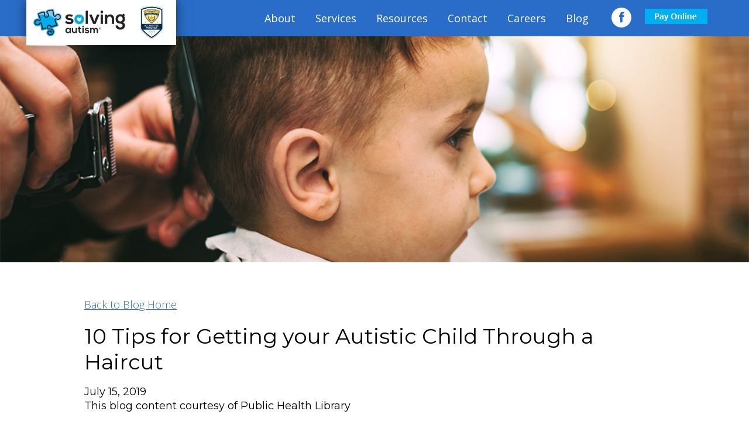

--- FILE ---
content_type: text/html; charset=UTF-8
request_url: https://www.solvingautism.com/getting-autistic-through/
body_size: 11019
content:
<!DOCTYPE html>
<html lang="en-US">
<head>
<meta charset="UTF-8" />
<meta name="viewport" content="width=device-width, initial-scale=1.0"/>
<meta name="apple-mobile-web-app-capable" content="yes" />
<meta name="apple-mobile-web-app-status-bar-style" content="black" />
<meta name="google-site-verification" content="mg3VJb0ZlCPcvlENh1n6YQyhjVuPDYi3thsMgJqiv_I" />
<title>10 Tips for Getting your Autistic Child Through a Haircut | Solving Autism</title>
<meta name="description" content="" />
<link rel="apple-touch-icon" sizes="180x180" href="/apple-touch-icon.png">
<link rel="icon" type="image/png" href="/favicon-32x32.png" sizes="32x32">
<link rel="icon" type="image/png" href="/favicon-16x16.png" sizes="16x16">
<link rel="manifest" href="/manifest.json">
<link rel="mask-icon" href="/safari-pinned-tab.svg" color="#00aeef">
<meta name="theme-color" content="#ffffff">
<link rel="stylesheet" type="text/css" href="https://www.solvingautism.com/wp-content/themes/solvingautism/style.css" />
<meta name='robots' content='max-image-preview:large' />
	<style>img:is([sizes="auto" i], [sizes^="auto," i]) { contain-intrinsic-size: 3000px 1500px }</style>
	
<!-- Google Tag Manager for WordPress by gtm4wp.com -->
<script data-cfasync="false" data-pagespeed-no-defer>
	var gtm4wp_datalayer_name = "dataLayer";
	var dataLayer = dataLayer || [];
</script>
<!-- End Google Tag Manager for WordPress by gtm4wp.com --><link rel='dns-prefetch' href='//ajax.googleapis.com' />
<link rel='dns-prefetch' href='//cdnjs.cloudflare.com' />
<link rel='dns-prefetch' href='//fonts.googleapis.com' />
<link rel='dns-prefetch' href='//netdna.bootstrapcdn.com' />
<script type="text/javascript">
/* <![CDATA[ */
window._wpemojiSettings = {"baseUrl":"https:\/\/s.w.org\/images\/core\/emoji\/16.0.1\/72x72\/","ext":".png","svgUrl":"https:\/\/s.w.org\/images\/core\/emoji\/16.0.1\/svg\/","svgExt":".svg","source":{"concatemoji":"https:\/\/www.solvingautism.com\/wp-includes\/js\/wp-emoji-release.min.js?ver=6.8.3"}};
/*! This file is auto-generated */
!function(s,n){var o,i,e;function c(e){try{var t={supportTests:e,timestamp:(new Date).valueOf()};sessionStorage.setItem(o,JSON.stringify(t))}catch(e){}}function p(e,t,n){e.clearRect(0,0,e.canvas.width,e.canvas.height),e.fillText(t,0,0);var t=new Uint32Array(e.getImageData(0,0,e.canvas.width,e.canvas.height).data),a=(e.clearRect(0,0,e.canvas.width,e.canvas.height),e.fillText(n,0,0),new Uint32Array(e.getImageData(0,0,e.canvas.width,e.canvas.height).data));return t.every(function(e,t){return e===a[t]})}function u(e,t){e.clearRect(0,0,e.canvas.width,e.canvas.height),e.fillText(t,0,0);for(var n=e.getImageData(16,16,1,1),a=0;a<n.data.length;a++)if(0!==n.data[a])return!1;return!0}function f(e,t,n,a){switch(t){case"flag":return n(e,"\ud83c\udff3\ufe0f\u200d\u26a7\ufe0f","\ud83c\udff3\ufe0f\u200b\u26a7\ufe0f")?!1:!n(e,"\ud83c\udde8\ud83c\uddf6","\ud83c\udde8\u200b\ud83c\uddf6")&&!n(e,"\ud83c\udff4\udb40\udc67\udb40\udc62\udb40\udc65\udb40\udc6e\udb40\udc67\udb40\udc7f","\ud83c\udff4\u200b\udb40\udc67\u200b\udb40\udc62\u200b\udb40\udc65\u200b\udb40\udc6e\u200b\udb40\udc67\u200b\udb40\udc7f");case"emoji":return!a(e,"\ud83e\udedf")}return!1}function g(e,t,n,a){var r="undefined"!=typeof WorkerGlobalScope&&self instanceof WorkerGlobalScope?new OffscreenCanvas(300,150):s.createElement("canvas"),o=r.getContext("2d",{willReadFrequently:!0}),i=(o.textBaseline="top",o.font="600 32px Arial",{});return e.forEach(function(e){i[e]=t(o,e,n,a)}),i}function t(e){var t=s.createElement("script");t.src=e,t.defer=!0,s.head.appendChild(t)}"undefined"!=typeof Promise&&(o="wpEmojiSettingsSupports",i=["flag","emoji"],n.supports={everything:!0,everythingExceptFlag:!0},e=new Promise(function(e){s.addEventListener("DOMContentLoaded",e,{once:!0})}),new Promise(function(t){var n=function(){try{var e=JSON.parse(sessionStorage.getItem(o));if("object"==typeof e&&"number"==typeof e.timestamp&&(new Date).valueOf()<e.timestamp+604800&&"object"==typeof e.supportTests)return e.supportTests}catch(e){}return null}();if(!n){if("undefined"!=typeof Worker&&"undefined"!=typeof OffscreenCanvas&&"undefined"!=typeof URL&&URL.createObjectURL&&"undefined"!=typeof Blob)try{var e="postMessage("+g.toString()+"("+[JSON.stringify(i),f.toString(),p.toString(),u.toString()].join(",")+"));",a=new Blob([e],{type:"text/javascript"}),r=new Worker(URL.createObjectURL(a),{name:"wpTestEmojiSupports"});return void(r.onmessage=function(e){c(n=e.data),r.terminate(),t(n)})}catch(e){}c(n=g(i,f,p,u))}t(n)}).then(function(e){for(var t in e)n.supports[t]=e[t],n.supports.everything=n.supports.everything&&n.supports[t],"flag"!==t&&(n.supports.everythingExceptFlag=n.supports.everythingExceptFlag&&n.supports[t]);n.supports.everythingExceptFlag=n.supports.everythingExceptFlag&&!n.supports.flag,n.DOMReady=!1,n.readyCallback=function(){n.DOMReady=!0}}).then(function(){return e}).then(function(){var e;n.supports.everything||(n.readyCallback(),(e=n.source||{}).concatemoji?t(e.concatemoji):e.wpemoji&&e.twemoji&&(t(e.twemoji),t(e.wpemoji)))}))}((window,document),window._wpemojiSettings);
/* ]]> */
</script>
<style id='wp-emoji-styles-inline-css' type='text/css'>

	img.wp-smiley, img.emoji {
		display: inline !important;
		border: none !important;
		box-shadow: none !important;
		height: 1em !important;
		width: 1em !important;
		margin: 0 0.07em !important;
		vertical-align: -0.1em !important;
		background: none !important;
		padding: 0 !important;
	}
</style>
<link rel='stylesheet' id='wp-block-library-css' href='https://www.solvingautism.com/wp-includes/css/dist/block-library/style.min.css?ver=6.8.3' type='text/css' media='all' />
<style id='classic-theme-styles-inline-css' type='text/css'>
/*! This file is auto-generated */
.wp-block-button__link{color:#fff;background-color:#32373c;border-radius:9999px;box-shadow:none;text-decoration:none;padding:calc(.667em + 2px) calc(1.333em + 2px);font-size:1.125em}.wp-block-file__button{background:#32373c;color:#fff;text-decoration:none}
</style>
<link rel='stylesheet' id='wp-components-css' href='https://www.solvingautism.com/wp-includes/css/dist/components/style.min.css?ver=6.8.3' type='text/css' media='all' />
<link rel='stylesheet' id='wp-preferences-css' href='https://www.solvingautism.com/wp-includes/css/dist/preferences/style.min.css?ver=6.8.3' type='text/css' media='all' />
<link rel='stylesheet' id='wp-block-editor-css' href='https://www.solvingautism.com/wp-includes/css/dist/block-editor/style.min.css?ver=6.8.3' type='text/css' media='all' />
<link rel='stylesheet' id='popup-maker-block-library-style-css' href='https://www.solvingautism.com/wp-content/plugins/popup-maker/dist/packages/block-library-style.css?ver=dbea705cfafe089d65f1' type='text/css' media='all' />
<style id='global-styles-inline-css' type='text/css'>
:root{--wp--preset--aspect-ratio--square: 1;--wp--preset--aspect-ratio--4-3: 4/3;--wp--preset--aspect-ratio--3-4: 3/4;--wp--preset--aspect-ratio--3-2: 3/2;--wp--preset--aspect-ratio--2-3: 2/3;--wp--preset--aspect-ratio--16-9: 16/9;--wp--preset--aspect-ratio--9-16: 9/16;--wp--preset--color--black: #000000;--wp--preset--color--cyan-bluish-gray: #abb8c3;--wp--preset--color--white: #ffffff;--wp--preset--color--pale-pink: #f78da7;--wp--preset--color--vivid-red: #cf2e2e;--wp--preset--color--luminous-vivid-orange: #ff6900;--wp--preset--color--luminous-vivid-amber: #fcb900;--wp--preset--color--light-green-cyan: #7bdcb5;--wp--preset--color--vivid-green-cyan: #00d084;--wp--preset--color--pale-cyan-blue: #8ed1fc;--wp--preset--color--vivid-cyan-blue: #0693e3;--wp--preset--color--vivid-purple: #9b51e0;--wp--preset--gradient--vivid-cyan-blue-to-vivid-purple: linear-gradient(135deg,rgba(6,147,227,1) 0%,rgb(155,81,224) 100%);--wp--preset--gradient--light-green-cyan-to-vivid-green-cyan: linear-gradient(135deg,rgb(122,220,180) 0%,rgb(0,208,130) 100%);--wp--preset--gradient--luminous-vivid-amber-to-luminous-vivid-orange: linear-gradient(135deg,rgba(252,185,0,1) 0%,rgba(255,105,0,1) 100%);--wp--preset--gradient--luminous-vivid-orange-to-vivid-red: linear-gradient(135deg,rgba(255,105,0,1) 0%,rgb(207,46,46) 100%);--wp--preset--gradient--very-light-gray-to-cyan-bluish-gray: linear-gradient(135deg,rgb(238,238,238) 0%,rgb(169,184,195) 100%);--wp--preset--gradient--cool-to-warm-spectrum: linear-gradient(135deg,rgb(74,234,220) 0%,rgb(151,120,209) 20%,rgb(207,42,186) 40%,rgb(238,44,130) 60%,rgb(251,105,98) 80%,rgb(254,248,76) 100%);--wp--preset--gradient--blush-light-purple: linear-gradient(135deg,rgb(255,206,236) 0%,rgb(152,150,240) 100%);--wp--preset--gradient--blush-bordeaux: linear-gradient(135deg,rgb(254,205,165) 0%,rgb(254,45,45) 50%,rgb(107,0,62) 100%);--wp--preset--gradient--luminous-dusk: linear-gradient(135deg,rgb(255,203,112) 0%,rgb(199,81,192) 50%,rgb(65,88,208) 100%);--wp--preset--gradient--pale-ocean: linear-gradient(135deg,rgb(255,245,203) 0%,rgb(182,227,212) 50%,rgb(51,167,181) 100%);--wp--preset--gradient--electric-grass: linear-gradient(135deg,rgb(202,248,128) 0%,rgb(113,206,126) 100%);--wp--preset--gradient--midnight: linear-gradient(135deg,rgb(2,3,129) 0%,rgb(40,116,252) 100%);--wp--preset--font-size--small: 13px;--wp--preset--font-size--medium: 20px;--wp--preset--font-size--large: 36px;--wp--preset--font-size--x-large: 42px;--wp--preset--spacing--20: 0.44rem;--wp--preset--spacing--30: 0.67rem;--wp--preset--spacing--40: 1rem;--wp--preset--spacing--50: 1.5rem;--wp--preset--spacing--60: 2.25rem;--wp--preset--spacing--70: 3.38rem;--wp--preset--spacing--80: 5.06rem;--wp--preset--shadow--natural: 6px 6px 9px rgba(0, 0, 0, 0.2);--wp--preset--shadow--deep: 12px 12px 50px rgba(0, 0, 0, 0.4);--wp--preset--shadow--sharp: 6px 6px 0px rgba(0, 0, 0, 0.2);--wp--preset--shadow--outlined: 6px 6px 0px -3px rgba(255, 255, 255, 1), 6px 6px rgba(0, 0, 0, 1);--wp--preset--shadow--crisp: 6px 6px 0px rgba(0, 0, 0, 1);}:where(.is-layout-flex){gap: 0.5em;}:where(.is-layout-grid){gap: 0.5em;}body .is-layout-flex{display: flex;}.is-layout-flex{flex-wrap: wrap;align-items: center;}.is-layout-flex > :is(*, div){margin: 0;}body .is-layout-grid{display: grid;}.is-layout-grid > :is(*, div){margin: 0;}:where(.wp-block-columns.is-layout-flex){gap: 2em;}:where(.wp-block-columns.is-layout-grid){gap: 2em;}:where(.wp-block-post-template.is-layout-flex){gap: 1.25em;}:where(.wp-block-post-template.is-layout-grid){gap: 1.25em;}.has-black-color{color: var(--wp--preset--color--black) !important;}.has-cyan-bluish-gray-color{color: var(--wp--preset--color--cyan-bluish-gray) !important;}.has-white-color{color: var(--wp--preset--color--white) !important;}.has-pale-pink-color{color: var(--wp--preset--color--pale-pink) !important;}.has-vivid-red-color{color: var(--wp--preset--color--vivid-red) !important;}.has-luminous-vivid-orange-color{color: var(--wp--preset--color--luminous-vivid-orange) !important;}.has-luminous-vivid-amber-color{color: var(--wp--preset--color--luminous-vivid-amber) !important;}.has-light-green-cyan-color{color: var(--wp--preset--color--light-green-cyan) !important;}.has-vivid-green-cyan-color{color: var(--wp--preset--color--vivid-green-cyan) !important;}.has-pale-cyan-blue-color{color: var(--wp--preset--color--pale-cyan-blue) !important;}.has-vivid-cyan-blue-color{color: var(--wp--preset--color--vivid-cyan-blue) !important;}.has-vivid-purple-color{color: var(--wp--preset--color--vivid-purple) !important;}.has-black-background-color{background-color: var(--wp--preset--color--black) !important;}.has-cyan-bluish-gray-background-color{background-color: var(--wp--preset--color--cyan-bluish-gray) !important;}.has-white-background-color{background-color: var(--wp--preset--color--white) !important;}.has-pale-pink-background-color{background-color: var(--wp--preset--color--pale-pink) !important;}.has-vivid-red-background-color{background-color: var(--wp--preset--color--vivid-red) !important;}.has-luminous-vivid-orange-background-color{background-color: var(--wp--preset--color--luminous-vivid-orange) !important;}.has-luminous-vivid-amber-background-color{background-color: var(--wp--preset--color--luminous-vivid-amber) !important;}.has-light-green-cyan-background-color{background-color: var(--wp--preset--color--light-green-cyan) !important;}.has-vivid-green-cyan-background-color{background-color: var(--wp--preset--color--vivid-green-cyan) !important;}.has-pale-cyan-blue-background-color{background-color: var(--wp--preset--color--pale-cyan-blue) !important;}.has-vivid-cyan-blue-background-color{background-color: var(--wp--preset--color--vivid-cyan-blue) !important;}.has-vivid-purple-background-color{background-color: var(--wp--preset--color--vivid-purple) !important;}.has-black-border-color{border-color: var(--wp--preset--color--black) !important;}.has-cyan-bluish-gray-border-color{border-color: var(--wp--preset--color--cyan-bluish-gray) !important;}.has-white-border-color{border-color: var(--wp--preset--color--white) !important;}.has-pale-pink-border-color{border-color: var(--wp--preset--color--pale-pink) !important;}.has-vivid-red-border-color{border-color: var(--wp--preset--color--vivid-red) !important;}.has-luminous-vivid-orange-border-color{border-color: var(--wp--preset--color--luminous-vivid-orange) !important;}.has-luminous-vivid-amber-border-color{border-color: var(--wp--preset--color--luminous-vivid-amber) !important;}.has-light-green-cyan-border-color{border-color: var(--wp--preset--color--light-green-cyan) !important;}.has-vivid-green-cyan-border-color{border-color: var(--wp--preset--color--vivid-green-cyan) !important;}.has-pale-cyan-blue-border-color{border-color: var(--wp--preset--color--pale-cyan-blue) !important;}.has-vivid-cyan-blue-border-color{border-color: var(--wp--preset--color--vivid-cyan-blue) !important;}.has-vivid-purple-border-color{border-color: var(--wp--preset--color--vivid-purple) !important;}.has-vivid-cyan-blue-to-vivid-purple-gradient-background{background: var(--wp--preset--gradient--vivid-cyan-blue-to-vivid-purple) !important;}.has-light-green-cyan-to-vivid-green-cyan-gradient-background{background: var(--wp--preset--gradient--light-green-cyan-to-vivid-green-cyan) !important;}.has-luminous-vivid-amber-to-luminous-vivid-orange-gradient-background{background: var(--wp--preset--gradient--luminous-vivid-amber-to-luminous-vivid-orange) !important;}.has-luminous-vivid-orange-to-vivid-red-gradient-background{background: var(--wp--preset--gradient--luminous-vivid-orange-to-vivid-red) !important;}.has-very-light-gray-to-cyan-bluish-gray-gradient-background{background: var(--wp--preset--gradient--very-light-gray-to-cyan-bluish-gray) !important;}.has-cool-to-warm-spectrum-gradient-background{background: var(--wp--preset--gradient--cool-to-warm-spectrum) !important;}.has-blush-light-purple-gradient-background{background: var(--wp--preset--gradient--blush-light-purple) !important;}.has-blush-bordeaux-gradient-background{background: var(--wp--preset--gradient--blush-bordeaux) !important;}.has-luminous-dusk-gradient-background{background: var(--wp--preset--gradient--luminous-dusk) !important;}.has-pale-ocean-gradient-background{background: var(--wp--preset--gradient--pale-ocean) !important;}.has-electric-grass-gradient-background{background: var(--wp--preset--gradient--electric-grass) !important;}.has-midnight-gradient-background{background: var(--wp--preset--gradient--midnight) !important;}.has-small-font-size{font-size: var(--wp--preset--font-size--small) !important;}.has-medium-font-size{font-size: var(--wp--preset--font-size--medium) !important;}.has-large-font-size{font-size: var(--wp--preset--font-size--large) !important;}.has-x-large-font-size{font-size: var(--wp--preset--font-size--x-large) !important;}
:where(.wp-block-post-template.is-layout-flex){gap: 1.25em;}:where(.wp-block-post-template.is-layout-grid){gap: 1.25em;}
:where(.wp-block-columns.is-layout-flex){gap: 2em;}:where(.wp-block-columns.is-layout-grid){gap: 2em;}
:root :where(.wp-block-pullquote){font-size: 1.5em;line-height: 1.6;}
</style>
<link rel='stylesheet' id='foobox-free-min-css' href='https://www.solvingautism.com/wp-content/plugins/foobox-image-lightbox/free/css/foobox.free.min.css?ver=2.7.35' type='text/css' media='all' />
<link rel='stylesheet' id='soa-stylesheet-css' href='https://www.solvingautism.com/wp-content/themes/solvingautism/style.css?ver=1.0' type='text/css' media='all' />
<link rel='stylesheet' id='googlefont-css' href='//fonts.googleapis.com/css?family=Montserrat%7COpen+Sans%3A300%2C400%2C700&#038;ver=1.0' type='text/css' media='all' />
<link rel='stylesheet' id='fancybox-css' href='https://www.solvingautism.com/wp-content/themes/solvingautism/fancybox/jquery.fancybox.css?ver=3.0.0' type='text/css' media='all' />
<link rel='stylesheet' id='customcss-css' href='https://www.solvingautism.com/wp-content/themes/solvingautism/css/main.css?ver=1745523010' type='text/css' media='all' />
<link rel='stylesheet' id='responsivecss-css' href='https://www.solvingautism.com/wp-content/themes/solvingautism/css/responsive.css?ver=1723055897' type='text/css' media='all' />
<link rel='stylesheet' id='fontawesome-css' href='//netdna.bootstrapcdn.com/font-awesome/4.0.3/css/font-awesome.css?ver=4.0.3' type='text/css' media='all' />
<script type="text/javascript" src="//ajax.googleapis.com/ajax/libs/jquery/1.10.2/jquery.min.js?ver=1.10.2" id="jquery-js"></script>
<script type="text/javascript" id="file_uploads_nfpluginsettings-js-extra">
/* <![CDATA[ */
var params = {"clearLogRestUrl":"https:\/\/www.solvingautism.com\/wp-json\/nf-file-uploads\/debug-log\/delete-all","clearLogButtonId":"file_uploads_clear_debug_logger","downloadLogRestUrl":"https:\/\/www.solvingautism.com\/wp-json\/nf-file-uploads\/debug-log\/get-all","downloadLogButtonId":"file_uploads_download_debug_logger"};
/* ]]> */
</script>
<script type="text/javascript" src="https://www.solvingautism.com/wp-content/plugins/ninja-forms-uploads/assets/js/nfpluginsettings.js?ver=3.3.23" id="file_uploads_nfpluginsettings-js"></script>
<script type="text/javascript" id="foobox-free-min-js-before">
/* <![CDATA[ */
/* Run FooBox FREE (v2.7.35) */
var FOOBOX = window.FOOBOX = {
	ready: true,
	disableOthers: false,
	o: {wordpress: { enabled: true }, countMessage:'image %index of %total', captions: { dataTitle: ["captionTitle","title"], dataDesc: ["captionDesc","description"] }, rel: '', excludes:'.fbx-link,.nofoobox,.nolightbox,a[href*="pinterest.com/pin/create/button/"]', affiliate : { enabled: false }},
	selectors: [
		".foogallery-container.foogallery-lightbox-foobox", ".foogallery-container.foogallery-lightbox-foobox-free", ".gallery", ".wp-block-gallery", ".wp-caption", ".wp-block-image", "a:has(img[class*=wp-image-])", ".foobox"
	],
	pre: function( $ ){
		// Custom JavaScript (Pre)
		
	},
	post: function( $ ){
		// Custom JavaScript (Post)
		
		// Custom Captions Code
		
	},
	custom: function( $ ){
		// Custom Extra JS
		
	}
};
/* ]]> */
</script>
<script type="text/javascript" src="https://www.solvingautism.com/wp-content/plugins/foobox-image-lightbox/free/js/foobox.free.min.js?ver=2.7.35" id="foobox-free-min-js"></script>
<link rel="https://api.w.org/" href="https://www.solvingautism.com/wp-json/" /><link rel="alternate" title="JSON" type="application/json" href="https://www.solvingautism.com/wp-json/wp/v2/posts/753" /><link rel="canonical" href="https://www.solvingautism.com/getting-autistic-through/" />
<link rel="alternate" title="oEmbed (JSON)" type="application/json+oembed" href="https://www.solvingautism.com/wp-json/oembed/1.0/embed?url=https%3A%2F%2Fwww.solvingautism.com%2Fgetting-autistic-through%2F" />
<link rel="alternate" title="oEmbed (XML)" type="text/xml+oembed" href="https://www.solvingautism.com/wp-json/oembed/1.0/embed?url=https%3A%2F%2Fwww.solvingautism.com%2Fgetting-autistic-through%2F&#038;format=xml" />
<meta name="description" content="For many parents of children with Autism, getting their haircut can be a traumatic experience for both them and their child.  It is a task that needs to be done but the thought of it fill us parents with dread!" />
<meta name="keywords" content="uncategorized" />
  <meta property="og:title" content="10 Tips for Getting your Autistic Child Through a Haircut" />
  <meta property="og:type" content="blog" />
  <meta property="og:description" content="For many parents of children with Autism, getting their haircut can be a traumatic experience for both them and their &amp;hellip;" />
    <meta property="og:url" content="https://www.solvingautism.com/getting-autistic-through/" />
  <meta property="og:site_name" content="Solving Autism" />
  <meta name="twitter:title" content="10 Tips for Getting your Autistic Child Through a Haircut" />
  <meta name="twitter:card" content="summary" />
  <meta name="twitter:description" content="For many parents of children with Autism, getting their haircut can be a traumatic experience for both them and their &amp;hellip;" />
    <meta name="twitter:url" content="https://www.solvingautism.com/getting-autistic-through/" />
      

<!-- Google Tag Manager for WordPress by gtm4wp.com -->
<!-- GTM Container placement set to footer -->
<script data-cfasync="false" data-pagespeed-no-defer type="text/javascript">
	var dataLayer_content = {"pagePostType":"post","pagePostType2":"single-post","pageCategory":["uncategorized"],"pagePostAuthor":"burkeadmin"};
	dataLayer.push( dataLayer_content );
</script>
<script data-cfasync="false" data-pagespeed-no-defer type="text/javascript">
(function(w,d,s,l,i){w[l]=w[l]||[];w[l].push({'gtm.start':
new Date().getTime(),event:'gtm.js'});var f=d.getElementsByTagName(s)[0],
j=d.createElement(s),dl=l!='dataLayer'?'&l='+l:'';j.async=true;j.src=
'//www.googletagmanager.com/gtm.js?id='+i+dl;f.parentNode.insertBefore(j,f);
})(window,document,'script','dataLayer','GTM-PRSQBLC');
</script>
<!-- End Google Tag Manager for WordPress by gtm4wp.com -->
<!-- Meta Pixel Code -->
<script type='text/javascript'>
!function(f,b,e,v,n,t,s){if(f.fbq)return;n=f.fbq=function(){n.callMethod?
n.callMethod.apply(n,arguments):n.queue.push(arguments)};if(!f._fbq)f._fbq=n;
n.push=n;n.loaded=!0;n.version='2.0';n.queue=[];t=b.createElement(e);t.async=!0;
t.src=v;s=b.getElementsByTagName(e)[0];s.parentNode.insertBefore(t,s)}(window,
document,'script','https://connect.facebook.net/en_US/fbevents.js');
</script>
<!-- End Meta Pixel Code -->
<script type='text/javascript'>var url = window.location.origin + '?ob=open-bridge';
            fbq('set', 'openbridge', '2039618886349721', url);
fbq('init', '2039618886349721', {}, {
    "agent": "wordpress-6.8.3-4.1.5"
})</script><script type='text/javascript'>
    fbq('track', 'PageView', []);
  </script>
<style>
.paynow {
  display: inline-block !important;
	height: 0 !important;
  padding: 15px 20px !important;
}
@media (max-width: 960px){
 .paynow {
   display: none !important;
 }
}
</style>
</head>

<body class="wp-singular post-template-default single single-post postid-753 single-format-standard wp-theme-solvingautism post-getting-autistic-through">
<div id="body-container">
<div id="main-wrapper">
	
	<div class="header">	
		
		<div class="menu-main">
			<div class="header-logo"><a href="https://www.solvingautism.com"><img src="https://www.solvingautism.com/wp-content/themes/solvingautism/images/solving-autism-BHCOE-logo-with-reg.webp";></a>
			</div>
			<div class="header-nav">
				<div class="menu-main-menu-container"><ul id="menu-main-menu" class="menu"><li id="menu-item-42" class="menu-item menu-item-type-custom menu-item-object-custom menu-item-has-children menu-item-42"><a href="//www.solvingautism.com/about/who-we-are/">About</a>
<ul class="sub-menu">
	<li id="menu-item-34" class="menu-item  menu-item-type-post_type menu-item-object-page menu-item-34"><a href="https://www.solvingautism.com/about/who-we-are/">Who We Are</a></li>
	<li id="menu-item-2817" class="menu-item  menu-item-type-post_type menu-item-object-page menu-item-2817"><a href="https://www.solvingautism.com/about/why-our-name/">Why Our Name</a></li>
	<li id="menu-item-128" class="menu-item  menu-item-type-post_type menu-item-object-page menu-item-128"><a href="https://www.solvingautism.com/about/our-team/">Our Team</a></li>
	<li id="menu-item-37" class="menu-item  menu-item-type-post_type menu-item-object-page menu-item-37"><a href="https://www.solvingautism.com/about/the-solving-autism-way/">The Solving Autism Way</a></li>
	<li id="menu-item-41" class="menu-item  menu-item-type-post_type menu-item-object-page menu-item-41"><a href="https://www.solvingautism.com/about/client-testimonials/">Client Testimonials</a></li>
	<li id="menu-item-1011" class="menu-item  menu-item-type-post_type menu-item-object-page menu-item-1011"><a href="https://www.solvingautism.com/about/clinics/">Clinics</a></li>
	<li id="menu-item-1797" class="menu-item  menu-item-type-post_type menu-item-object-page menu-item-1797"><a href="https://www.solvingautism.com/about/diversity-statement/">Diversity Statement</a></li>
</ul>
</li>
<li id="menu-item-88" class="menu-item menu-item-type-custom menu-item-object-custom menu-item-has-children menu-item-88"><a href="https://www.solvingautism.com/services/our-services">Services</a>
<ul class="sub-menu">
	<li id="menu-item-23" class="menu-item  menu-item-type-post_type menu-item-object-page menu-item-23"><a href="https://www.solvingautism.com/services/our-services/">Our Services</a></li>
	<li id="menu-item-94" class="menu-item  menu-item-type-post_type menu-item-object-page menu-item-94"><a href="https://www.solvingautism.com/services/insurance-service-areas/">Insurance &#038; Service Areas</a></li>
	<li id="menu-item-2971" class="menu-item  menu-item-type-post_type menu-item-object-page menu-item-2971"><a href="https://www.solvingautism.com/developmental-autism-evaluations/">Developmental &#038; Autism Evaluations</a></li>
	<li id="menu-item-1658" class="menu-item  menu-item-type-post_type menu-item-object-page menu-item-1658"><a href="https://www.solvingautism.com/services/early-literacy/">Early Literacy</a></li>
	<li id="menu-item-1657" class="menu-item  menu-item-type-post_type menu-item-object-page menu-item-1657"><a href="https://www.solvingautism.com/services/sibshop/">Sibshop</a></li>
	<li id="menu-item-1796" class="menu-item  menu-item-type-post_type menu-item-object-page menu-item-1796"><a href="https://www.solvingautism.com/services/sliding-scale-statement/">Sliding Scale Statement</a></li>
</ul>
</li>
<li id="menu-item-82" class="menu-item menu-item-type-custom menu-item-object-custom menu-item-has-children menu-item-82"><a href="//www.solvingautism.com/resources/resource-links">Resources</a>
<ul class="sub-menu">
	<li id="menu-item-85" class="menu-item  menu-item-type-post_type menu-item-object-page menu-item-85"><a href="https://www.solvingautism.com/resources/resource-links/">Resource Links</a></li>
	<li id="menu-item-74" class="menu-item  menu-item-type-post_type menu-item-object-page menu-item-74"><a href="https://www.solvingautism.com/resources/autism-facts-statistics/">Autism Facts &#038; Statistics</a></li>
	<li id="menu-item-78" class="menu-item  menu-item-type-post_type menu-item-object-page menu-item-78"><a href="https://www.solvingautism.com/resources/what-is-aba/">What is ABA?</a></li>
	<li id="menu-item-81" class="menu-item  menu-item-type-post_type menu-item-object-page menu-item-81"><a href="https://www.solvingautism.com/resources/is-aba-right-for-my-loved-one/">Is ABA Right For My Loved One?</a></li>
	<li id="menu-item-107" class="menu-item  menu-item-type-post_type menu-item-object-page menu-item-107"><a href="https://www.solvingautism.com/resources/learning-more-about-asd/">Learning More About ASD</a></li>
</ul>
</li>
<li id="menu-item-20" class="menu-item  menu-item-type-post_type menu-item-object-page menu-item-20"><a href="https://www.solvingautism.com/contact/">Contact</a></li>
<li id="menu-item-19" class="menu-item  menu-item-type-post_type menu-item-object-page menu-item-19"><a href="https://www.solvingautism.com/careers/">Careers</a></li>
<li id="menu-item-363" class="menu-item  menu-item-type-post_type menu-item-object-page menu-item-363"><a href="https://www.solvingautism.com/blog/">Blog</a></li>
</ul></div>				<div class="social-nav">
					<a href="//www.facebook.com/SolvingAutismNC/" target="_blank">
						<div class="fa-stack fa-lg">
						  <i class="fa fa-circle fa-stack-2x fa-inverse"></i>
						  <i class="fa fa-facebook fa-stack-1x"></i>
						</div>
					</a>
				</div>


<form class='paynow' action="https://www.paypal.com/cgi-bin/webscr" method="post" target="_blank">
<input type="hidden" name="cmd" value="_s-xclick">
<input type="hidden" name="hosted_button_id" value="369HCDHDCZ2G2">
<input type="image" src="https://www.solvingautism.com/wp-content/uploads/2017/07/payment-button.gif" border="0" name="submit" alt="PayPal - The safer, easier way to pay online!">
<img alt="" border="0" src="https://www.paypalobjects.com/en_US/i/scr/pixel.gif" width="1" height="1">
</form>


				<div class="menu-mobile">
					<div class="hamburger hamburger--spin" type="button">
					  <span class="hamburger-box">
					    <span class="hamburger-inner"></span>
					  </span>
					</div>
				</div>
			</div>
		</div>
		
		<div class="mobile menu-box">	
			<div class="menu-box-bg"></div>
			<div class="main-menu"><ul id="menu-main-menu-1" class="menu"><li class="menu-item menu-item-type-custom menu-item-object-custom menu-item-has-children menu-item-42"><a href="//www.solvingautism.com/about/who-we-are/">About</a>
<ul class="sub-menu">
	<li class="menu-item menu-item-type-post_type menu-item-object-page menu-item-34"><a href="https://www.solvingautism.com/about/who-we-are/">Who We Are</a></li>
	<li class="menu-item menu-item-type-post_type menu-item-object-page menu-item-2817"><a href="https://www.solvingautism.com/about/why-our-name/">Why Our Name</a></li>
	<li class="menu-item menu-item-type-post_type menu-item-object-page menu-item-128"><a href="https://www.solvingautism.com/about/our-team/">Our Team</a></li>
	<li class="menu-item menu-item-type-post_type menu-item-object-page menu-item-37"><a href="https://www.solvingautism.com/about/the-solving-autism-way/">The Solving Autism Way</a></li>
	<li class="menu-item menu-item-type-post_type menu-item-object-page menu-item-41"><a href="https://www.solvingautism.com/about/client-testimonials/">Client Testimonials</a></li>
	<li class="menu-item menu-item-type-post_type menu-item-object-page menu-item-1011"><a href="https://www.solvingautism.com/about/clinics/">Clinics</a></li>
	<li class="menu-item menu-item-type-post_type menu-item-object-page menu-item-1797"><a href="https://www.solvingautism.com/about/diversity-statement/">Diversity Statement</a></li>
</ul>
</li>
<li class="menu-item menu-item-type-custom menu-item-object-custom menu-item-has-children menu-item-88"><a href="https://www.solvingautism.com/services/our-services">Services</a>
<ul class="sub-menu">
	<li class="menu-item menu-item-type-post_type menu-item-object-page menu-item-23"><a href="https://www.solvingautism.com/services/our-services/">Our Services</a></li>
	<li class="menu-item menu-item-type-post_type menu-item-object-page menu-item-94"><a href="https://www.solvingautism.com/services/insurance-service-areas/">Insurance &#038; Service Areas</a></li>
	<li class="menu-item menu-item-type-post_type menu-item-object-page menu-item-2971"><a href="https://www.solvingautism.com/developmental-autism-evaluations/">Developmental &#038; Autism Evaluations</a></li>
	<li class="menu-item menu-item-type-post_type menu-item-object-page menu-item-1658"><a href="https://www.solvingautism.com/services/early-literacy/">Early Literacy</a></li>
	<li class="menu-item menu-item-type-post_type menu-item-object-page menu-item-1657"><a href="https://www.solvingautism.com/services/sibshop/">Sibshop</a></li>
	<li class="menu-item menu-item-type-post_type menu-item-object-page menu-item-1796"><a href="https://www.solvingautism.com/services/sliding-scale-statement/">Sliding Scale Statement</a></li>
</ul>
</li>
<li class="menu-item menu-item-type-custom menu-item-object-custom menu-item-has-children menu-item-82"><a href="//www.solvingautism.com/resources/resource-links">Resources</a>
<ul class="sub-menu">
	<li class="menu-item menu-item-type-post_type menu-item-object-page menu-item-85"><a href="https://www.solvingautism.com/resources/resource-links/">Resource Links</a></li>
	<li class="menu-item menu-item-type-post_type menu-item-object-page menu-item-74"><a href="https://www.solvingautism.com/resources/autism-facts-statistics/">Autism Facts &#038; Statistics</a></li>
	<li class="menu-item menu-item-type-post_type menu-item-object-page menu-item-78"><a href="https://www.solvingautism.com/resources/what-is-aba/">What is ABA?</a></li>
	<li class="menu-item menu-item-type-post_type menu-item-object-page menu-item-81"><a href="https://www.solvingautism.com/resources/is-aba-right-for-my-loved-one/">Is ABA Right For My Loved One?</a></li>
	<li class="menu-item menu-item-type-post_type menu-item-object-page menu-item-107"><a href="https://www.solvingautism.com/resources/learning-more-about-asd/">Learning More About ASD</a></li>
</ul>
</li>
<li class="menu-item menu-item-type-post_type menu-item-object-page menu-item-20"><a href="https://www.solvingautism.com/contact/">Contact</a></li>
<li class="menu-item menu-item-type-post_type menu-item-object-page menu-item-19"><a href="https://www.solvingautism.com/careers/">Careers</a></li>
<li class="menu-item menu-item-type-post_type menu-item-object-page menu-item-363"><a href="https://www.solvingautism.com/blog/">Blog</a></li>
</ul></div>			
		</div>
		
	</div>

<div id="main-content">
	<div class="header-image">
		<img class="fade-in" src="https://www.solvingautism.com/wp-content/uploads/2019/08/iStock-1098311712-e.jpg" />
	</div>
	<div class="common-main blog-content">

		<a href="/blog" style="display:block; margin-bottom:20px;">Back to Blog Home</a>
		
				
				<h1>10 Tips for Getting your Autistic Child Through a Haircut</h1>
		<h3>July 15, 2019</h3>
		<p class="author">	
			This blog content courtesy of Public Health Library		</p>
		<!-- 
		The Share Buttons plugin by Add This has been discontnued as of March 2023 for guideline violation.
		Plugin was removed from this site on 04.21.25 b/c it was conflicting with the Ninja plugin.
		-->
				
<p>For many parents of children with Autism, getting their haircut can be a traumatic experience for both them and their child.  It is a task that needs to be done but the thought of it fill us parents with dread! Over the years we have tried numerous strategies from cutting his hair ourselves at home (with some interesting haircuts resulting!) home visits from hairdressers to visits to the barbers.</p>
<p>Many kids on the spectrum also have sensory issues and hate having their hair cut. It is as if the act of cutting causes them physical pain – like they have feeling in their hair!</p>
<p>Here is what one parent had to say about their experience with cutting their son’s hair</p>
<p>“Over the years we have persevered and whilst it is still something of a tactical operation we seemed to have more or less cracked it. We’ve found an understanding barber who we’ve been going to for a few years now – my son knows them and vice versa. We go as a family and Dad has his haircut at the same time in the next chair with Mom on standby to deal with an impending crisis.  He can even tolerate a short stint with the clippers now and the promise of a treat (usually a visit to a café for some cake!) often helps us get though the final few minutes when he’s starting to get fidgety.</p>
<p class="blog-image"><img class="" src="https://www.solvingautism.com/wp-content/uploads/2019/08/haircut-01.jpg" /></p><p>Haircuts and Special Needs Kids– 10 Tips for Getting Through it!</p>
<ul>
<li>Find an understanding hairdresser. Whether having your child’s hair cut at home or at a barbers or salon, talk to the hairdresser beforehand about your child, their condition and how they may react. You may want to provide them with some information and give them some tips and suggestions on how to handle certain situations (for example speaking calmly and using short simple sentences).</li>
<li>Introduce you child gradually to the hairdresser – visit the salon and watch someone they know (a sibling, friend or Dad) having a haircut.</li>
<li>Prepare your child for the haircut by marking it on the calendar with a haircut symbol so they know when it is coming. Try to visit at a quiet time of day when you are unlikely to have to wait too long – or book an appointment explaining to the hairdresser that missing the allotted time could have consequences!</li>
<li>Use a timer in at the start of the cut so your child knows how long it is going to last.</li>
<li>Use social stories to explain about haircuts and to prepare for the visit to the hairdresser.</li>
<li>Many children with autism are very sensitive to the noise of clippers. Either ask the hairdresser to use scissors only and/or use earplugs to block out some of the noise. You could also use a personal music player/iPod with your child’s favorite music or stories to distract them and block out some of the background noise.</li>
<li>Fidget toys may also be useful to keep your child occupied during the haircut – a favorite toy may provide some comfort and keep them distracted.</li>
<li>A weighted lap pad, jacket or hug vest could be used to keep them calm and reduce anxiety whilst in the barber’s chair.</li>
<li>If your child is having their hair washed, ask the hairdresser not to use a strongly scented shampoo – taking your own shampoo which will smell familiar to your child maybe be better. You could ask the hairdresser to the water spray to dampen the hair, turning in this into a fun activity for your child (get your child to spray the water on themselves for example.</li>
<li>We always find a small reward like a lollipop at the end of the haircut works wonders and can be used as an incentive for the next visit.</li>
</ul>
<p class="blog-image"><img class="" src="https://www.solvingautism.com/wp-content/uploads/2019/08/haircut-02.jpg" /></p>		
		
		<span style="float:left;">&laquo; <a href="https://www.solvingautism.com/sensory-friendly-activities/" rel="prev">Sensory Friendly Activities</a></span>
		<span style="float:right;"><a href="https://www.solvingautism.com/autistic-decorating-friendly/" rel="next">Autistic Home Decorating: Make Your Home Autism Friendly</a> &raquo;</span>
		
		
	</div>

</div>
<!-- main-content -->

<div class="footer">
	<div>&copy;2025 Solving Autism, LLC. All Rights Reserved.</div>
	<div><a href="/terms-conditions">Terms & Conditions</a> | <a href="https://brkmarketing.com/" target="_new">BRK Global Marketing, Inc.</a></div>
</div>
		
</div>
<!-- main-wrapper -->
</div>
<!-- /body-container -->

<script type="speculationrules">
{"prefetch":[{"source":"document","where":{"and":[{"href_matches":"\/*"},{"not":{"href_matches":["\/wp-*.php","\/wp-admin\/*","\/wp-content\/uploads\/*","\/wp-content\/*","\/wp-content\/plugins\/*","\/wp-content\/themes\/solvingautism\/*","\/*\\?(.+)"]}},{"not":{"selector_matches":"a[rel~=\"nofollow\"]"}},{"not":{"selector_matches":".no-prefetch, .no-prefetch a"}}]},"eagerness":"conservative"}]}
</script>

<!-- CallRail WordPress Integration -->
<script type="text/javascript">window.crwpVer = 1;</script>
<!-- GTM Container placement set to footer -->
<!-- Google Tag Manager (noscript) -->
				<noscript><iframe src="https://www.googletagmanager.com/ns.html?id=GTM-PRSQBLC" height="0" width="0" style="display:none;visibility:hidden" aria-hidden="true"></iframe></noscript>
<!-- End Google Tag Manager (noscript) -->    <!-- Meta Pixel Event Code -->
    <script type='text/javascript'>
        document.addEventListener( 'wpcf7mailsent', function( event ) {
        if( "fb_pxl_code" in event.detail.apiResponse){
            eval(event.detail.apiResponse.fb_pxl_code);
        }
        }, false );
    </script>
    <!-- End Meta Pixel Event Code -->
        <div id='fb-pxl-ajax-code'></div><script type="text/javascript" src="//cdnjs.cloudflare.com/ajax/libs/jquery-easing/1.3/jquery.easing.min.js?ver=1.3" id="easing-js"></script>
<script type="text/javascript" src="https://cdnjs.cloudflare.com/ajax/libs/jquery.cycle2/2.1.6/jquery.cycle2.min.js?ver=2.1.6" id="cycle2-js"></script>
<script type="text/javascript" src="https://www.solvingautism.com/wp-content/themes/solvingautism/fancybox/jquery.fancybox.js?ver=3.0.0" id="fancybox-js"></script>
<script type="text/javascript" src="https://www.solvingautism.com/wp-content/themes/solvingautism/fancybox/jquery.fancybox-media.js?ver=1.0.0" id="fancyboxmedia-js"></script>
<script type="text/javascript" src="//cdnjs.cloudflare.com/ajax/libs/gsap/1.19.0/TweenMax.min.js?ver=1.19.0" id="tweenmax-js"></script>
<script type="text/javascript" src="https://www.solvingautism.com/wp-content/themes/solvingautism/js/custom.js?ver=1723055897" id="soa-scripts-js"></script>
<script type="text/javascript" src="https://www.solvingautism.com/wp-content/plugins/duracelltomi-google-tag-manager/dist/js/gtm4wp-form-move-tracker.js?ver=1.22.2" id="gtm4wp-form-move-tracker-js"></script>
<script type="text/javascript" src="//cdn.callrail.com/companies/455979322/wp-0-5-3/swap.js?ver=6.8.3" id="swapjs-js"></script>

<script>
  (function(i,s,o,g,r,a,m){i['GoogleAnalyticsObject']=r;i[r]=i[r]||function(){
  (i[r].q=i[r].q||[]).push(arguments)},i[r].l=1*new Date();a=s.createElement(o),
  m=s.getElementsByTagName(o)[0];a.async=1;a.src=g;m.parentNode.insertBefore(a,m)
  })(window,document,'script','https://www.google-analytics.com/analytics.js','ga');

  ga('create', 'UA-89362102-1', 'auto');
  ga('send', 'pageview');

</script>

<!-- Google tag (gtag.js) -->
<script async src="https://www.googletagmanager.com/gtag/js?id=G-0YYPS9804Z"></script>
<script>
  window.dataLayer = window.dataLayer || [];
  function gtag(){dataLayer.push(arguments);}
  gtag('js', new Date());

  gtag('config', 'G-0YYPS9804Z');
</script>

<script type="text/javascript">
_linkedin_partner_id = "3572945";
window._linkedin_data_partner_ids = window._linkedin_data_partner_ids || [];
window._linkedin_data_partner_ids.push(_linkedin_partner_id);
</script><script type="text/javascript">
(function(){var s = document.getElementsByTagName("script")[0];
var b = document.createElement("script");
b.type = "text/javascript";b.async = true;
b.src = https://snap.licdn.com/li.lms-analytics/insight.min.js;
s.parentNode.insertBefore(b, s);})();
</script>
<noscript>
<img height="1" width="1" style="display:none;" alt="" src=https://px.ads.linkedin.com/collect/?pid=3572945&fmt=gif />
</noscript>

<script>(function(){function c(){var b=a.contentDocument||a.contentWindow.document;if(b){var d=b.createElement('script');d.innerHTML="window.__CF$cv$params={r:'9a6b05d4ec72b87b',t:'MTc2NDUxMjgxNy4wMDAwMDA='};var a=document.createElement('script');a.nonce='';a.src='/cdn-cgi/challenge-platform/scripts/jsd/main.js';document.getElementsByTagName('head')[0].appendChild(a);";b.getElementsByTagName('head')[0].appendChild(d)}}if(document.body){var a=document.createElement('iframe');a.height=1;a.width=1;a.style.position='absolute';a.style.top=0;a.style.left=0;a.style.border='none';a.style.visibility='hidden';document.body.appendChild(a);if('loading'!==document.readyState)c();else if(window.addEventListener)document.addEventListener('DOMContentLoaded',c);else{var e=document.onreadystatechange||function(){};document.onreadystatechange=function(b){e(b);'loading'!==document.readyState&&(document.onreadystatechange=e,c())}}}})();</script></body>
</html>

--- FILE ---
content_type: text/css
request_url: https://www.solvingautism.com/wp-content/themes/solvingautism/style.css
body_size: 167
content:
/*
Theme Name: BURKE Starter Theme
Theme URI:
Author: BURKE 
Author URI:
Description: This is a starter theme based on Blankslate v.4.0.2
Version: 1.0
*/

* {margin:0; padding:0;}
img {border:none;}


/* Pop Up Override */
.pum-theme-1761, .pum-theme-default-theme {
    background-color: rgba( 255, 255, 255, .85 ) !important;
}
@media screen and (max-width: 700px) {
	#popmake-2223 .pum-content.popmake-content p a img {
	width: 324px !important;
}
	#pum_popup_title_2223 {
		font-size: 26px !important;
	}
}

/*** FAQ Page ***/
.faq-block p {margin-left: 2em;}
.faq-block .ul1, .faq-block .ul2 {list-style: disc; margin-left: 3em;}
.faq-block .ul2 {margin-bottom: 0;}
.faq-block .ul1 li, .faq-block .ul2 li{margin-bottom: .75em;}

/*** Solving Autism - The Name Pop-up ***/
#popmake-2814 {
	height: 80vh;
    overflow: scroll;
}
#popmake-2814 .pum-content {
	padding: 24px;
}
#popmake-2814 ul {
	margin-bottom: 1.5em;
	margin-left: 24px;
}

--- FILE ---
content_type: text/css
request_url: https://www.solvingautism.com/wp-content/themes/solvingautism/style.css?ver=1.0
body_size: 101
content:
/*
Theme Name: BURKE Starter Theme
Theme URI:
Author: BURKE 
Author URI:
Description: This is a starter theme based on Blankslate v.4.0.2
Version: 1.0
*/

* {margin:0; padding:0;}
img {border:none;}


/* Pop Up Override */
.pum-theme-1761, .pum-theme-default-theme {
    background-color: rgba( 255, 255, 255, .85 ) !important;
}
@media screen and (max-width: 700px) {
	#popmake-2223 .pum-content.popmake-content p a img {
	width: 324px !important;
}
	#pum_popup_title_2223 {
		font-size: 26px !important;
	}
}

/*** FAQ Page ***/
.faq-block p {margin-left: 2em;}
.faq-block .ul1, .faq-block .ul2 {list-style: disc; margin-left: 3em;}
.faq-block .ul2 {margin-bottom: 0;}
.faq-block .ul1 li, .faq-block .ul2 li{margin-bottom: .75em;}

/*** Solving Autism - The Name Pop-up ***/
#popmake-2814 {
	height: 80vh;
    overflow: scroll;
}
#popmake-2814 .pum-content {
	padding: 24px;
}
#popmake-2814 ul {
	margin-bottom: 1.5em;
	margin-left: 24px;
}

--- FILE ---
content_type: text/css
request_url: https://www.solvingautism.com/wp-content/themes/solvingautism/css/main.css?ver=1745523010
body_size: 5189
content:
/* Solving Autism */

/* -- Color Palette -- 
Lt Blue: #7ccaee
Med Blue: #00aeef
Dk Blue: #2a6dc8
*/

.fade-in, .home-fade-in {opacity:0;}

body {font-family:"Open Sans", arial, sans-serif; font-size:18px; font-weight:300; color:#555;}
#body-container {width:100%; overflow:hidden;}
#main-wrapper {width:100%; overflow:hidden;}
#main-content {width:100%; overflow:hidden;}
h1,h2,h3,h4,h5 {font-family:"Montserrat", "Open Sans", arial, sans-serif; font-weight:normal; color:#000;}
h1 {font-size:2em;}
h2 {font-size:1.5em;}
h3 {font-size:1em;}
h5 {}
a {color:#555; text-decoration:none;}
p {margin-bottom:1.5em; line-height:1.5em;}
p:last-child {margin-bottom:0;}

/* -- Header -- */
.header {background-color:#2a6dc8; width:100%; height:62px; position:fixed; top:0; left:0; z-index:99;}
.menu-main {width:100%; height:62px; text-transform:lowercase; text-align:center; font-family:"Open Sans", arial, sans-serif; font-weight:400; 
	display:-webkit-box; display:-moz-box; display:-ms-flexbox; display:-webkit-flex; display:flex;
	-webkit-justify-content:space-between; -moz-justify-content:space-between; -ms-flex-pack:space-between; justify-content:space-between;
	-webkit-align-items:center; -moz-align-items:center; -ms-flex-align:center; align-items:center;}
.menu-main-menu-container {margin-right:20px;}
.menu-main a {color:#fff; text-transform:capitalize;}
#menu-main-menu > li {display:inline-block; margin:0 12px;}
.menu-main > div {line-height:2em;}
.menu-main div div {float:left;}
.menu-main .fa-lg {font-size:1.1em;}
.menu-main .fa-facebook {color:#2a6dc8;}
.social-nav {height:62px; 
	display:-webkit-box; display:-moz-box; display:-ms-flexbox; display:-webkit-flex; display:flex; 
	-webkit-align-items:center; -moz-align-items:center; -ms-flex-align:center; align-items:center;}
.menu-full {display:block;}
.menu-mobile {height:62px; display:none; color:#fff; font-size:1.5em;
	-webkit-align-items:center; -moz-align-items:center; -ms-flex-align:center; align-items:center;}
.current_page_item a {color:#a8a4e1;}
.header-logo {position:absolute; top:0; left:3.5%; width:20%; padding-bottom:6.2%; height:0; box-shadow:0px 0px 20px rgba(0,0,0,.5); z-index:999;}
.header-logo img {width:100%;}
.header-nav {position:absolute; top:0; right:3.5%;}

.header-image {width:100%; padding-bottom:35%; height:0; background-color:#7ccaee; background-image:url('../images/puzzle-outline.svg'); background-size:20% 20%; background-position:center center; background-repeat:no-repeat; position:relative;}
.header-image img {width:100%;}

/* -- Nav -- */
.menu-main-menu-container > ul {list-style:none; height:62px; text-align: left;}
.menu-main-menu-container > ul > li {float:left; position:relative;}
.menu-main-menu-container > ul > li > a {display:block; padding:0 5px; line-height:62px;}
.menu-main-menu-container .sub-menu {margin-left:-12px; border:1px solid #ddd; border-top:none;}
.menu-main-menu-container .sub-menu li {width:200px; border-top:1px solid #ddd;}
.menu-main-menu-container .sub-menu li a {display:block; padding:18px 15px; line-height:20px; color:#000; font-family:"Open Sans", arial; font-weight: 400;}
.menu-main-menu-container .sub-menu li a:hover {color:#2a6dc8;}

.menu-main-menu-container .sub-menu {list-style:none; display:block; height:auto; background-color:rgba(255,255,255,1); visibility:hidden; opacity:0; position:absolute; left:0px; top:62px; 
	transform:translateZ(0); transform:translateY(10%); transition:all 0.2s ease 0s, visibility 0s linear 0.2s; /* the last value is the transition-delay for visibility */}
.menu-main-menu-container > ul > li:hover > .sub-menu {visibility: visible; opacity: 1; 
	transform:translateX(0%); transition-delay:0s; /* this removes the transition delay so the menu will be visible while the other styles transition */}
.menu-main-menu-container .sub-menu li:hover {}
.menu-main-menu-container .sub-menu .current-menu-item a {color:#005cb9 !important;}

.menu-box {width:300px; padding:0 5%; position:fixed; z-index:99; background-color:rgba(255,255,255,1); overflow-x:hidden; overflow-y:auto; top:62px; bottom:0; right:-490px; border-left:1px solid #ddd;}
.menu-box-bg {position:absolute; width:600px; top:0; left:0; bottom:0;}
.menu-box .main-menu {font-weight:400; margin-top:20px; text-align:right; position:relative; z-index:99;}
.menu-box a {font-size:22px; color:#000 !important;}
.menu-box a:hover, .menu-box  .main-menu> .menu > li > a:hover {color:#005cb9 !important;}
.menu-box .current_page_item > a, .menu-box .main-menu > .menu > li.current_page_item > a {color:#005cb9 !important;}
.menu-box .sub-menu {list-style:none; line-height:24px;}
.menu-box .sub-menu a {font-family:"Open Sans", arial; font-size:18px; }
.menu-box .main-menu > .menu > li {margin-bottom:40px; list-style:none;}
.menu-box .main-menu > .menu > li > a {color:#005cb9 !important;}
.menu-box .sub-menu li {margin-top:10px;}

/* -- Home -- */
.home-feature {position:relative; width:100%; padding-bottom:55%; height:0; background-color:#7ccaee; /*background-image:url('../images/puzzle-outline.svg');*/ background-size:20% 20%; background-position:center center; background-repeat:no-repeat;}
.home-feature .preload{ position:absolute; width:100%; text-align:center; padding-top:20%;}
.home-feature .preload svg{ margin:auto; width:200px; max-width:70%;}
.home-feature .preload path{ fill-opacity:0; fill:#fff; stroke:#fff; stroke-width:2; stroke-dasharray:2850; stroke-dashoffset:2850; animation: draw 10s infinite alternate;}
  @keyframes draw { 0%{stroke-dashoffset:2850; fill-opacity:0;} 40%{ fill-opacity:0;} 45%{stroke-dashoffset:0; fill-opacity:1;} }

.home-feature img { position:absolute; width:100%; top:0;}
.feature-copy {position:absolute; top:0; left:0; right:0; bottom:0; 
	display:-webkit-box; display:-moz-box; display:-ms-flexbox; display:-webkit-flex; display:flex;
	-webkit-justify-content:center; -moz-justify-content:center; -ms-flex-pack:center; justify-content:center;
	-webkit-align-items:center; -moz-align-items:center; -ms-flex-align:center; align-items:center;}
.feature-copy img {width:29%; top:auto; position:relative;}
.home-services {width:77.5%; padding:60px 11.25%;}
.home-contact {width:77.5%; padding:60px 11.25% 20px;}   
.home h1, .home h2 {font-size:2em; margin-bottom:20px;}
.home-services-icons {
	display:-webkit-box; display:-moz-box; display:-ms-flexbox; display:-webkit-flex; display:flex;
	-webkit-justify-content:space-between; -moz-justify-content:space-between; -ms-flex-pack:space-between; justify-content:space-between;
	-webkit-flex-wrap:wrap; -moz-flex-wrap:wrap; -ms-flex-wrap:wrap; flex-wrap:wrap;}
.home-services-icons div {position:relative; width:16.67%; overflow:visible; text-align:center;}
.home-services-icons img {width:100%;}
.home-services-icons span {font-size:22px; font-weight:400; color:#000;}
.home-services-icons img.inner{ position:absolute; top:0; left:0; width:100%; z-index:10; transition:1s;}
.home-services-icons a:hover img.apply{ animation:apply 1s;}
.home-services-icons a:hover img.insur{ animation:shake 1s;}
.home-services-icons a:hover img.quest{ animation:question 1s;}
.home-services-icons a:hover img.locate{ animation:location 0.5s; transition:0.25s; transform-origin:bottom;}
  @keyframes apply{  
  	0%{ transform:rotate3d(1,0,0,90deg) translate(30%,-30%);}
  	80%{ transform:rotate3d(0,0,0,0) translate(0,0); opacity:1;}
  	100%{ opacity:1;}
  }
  @keyframes shake{ 20%{transform:translateY(-5%);} 40%{transform:translateY(5%);} 80%{transform:translateY(-5%);} 100%{transform:translateY(0);} }
  @keyframes question{ 15%{transform:rotate(15deg);} 30%{transform:rotate(15deg);} 45%{transform:rotate(-15deg);} 60%{transform:rotate(-15deg);} 75%{transform:rotate(0);} }
  @keyframes location{ 
  	10%{transform:translateY(-30%);}
  	90%{transform:translateY(0) scale(1.2, 0.9);}
  	100%{transform:scale(1);} }
.home-about {width:100%; background-color:#2a6dc8; color:#fff; position:relative;}
.home-about > div {width:77.5%; padding:60px 11.25%;}
.home-about > div > img {position:absolute; right:-4%; bottom:-5%; width:auto; height:90%; opacity:.25;}
.home-about h2 {color:#fff;}
.home-contact {text-align:center;}
.home-contact h2 {display:inline-block; padding:8px 40px; background-color:#00aeef; color:#fff; font-family:"Open Sans", arial, sans-serif; font-size:22px; font-weight:400;}
.button {border:solid 3px #fff; display:inline-block; padding:6px 30px; font-size:22px; box-sizing:border-box;}
.home .button {margin-top:10px; color:#fff; overflow:hidden; position:relative; transition:0.25s;}
  /* -- button hover animation -- */
.button:before, .button:after{ content:''; position:absolute; background-color:white; width:3px; height:100%; top:0; bottom:0;}
.button:before{ left:0;
  -webkit-transform:translateY(100%); -moz-transform:translateY(100%); -ms-transform:translateY(100%); transform:translateY(100%);}
.button:after{ right:0; transform:translateY(-100%);}
.button span{ position:absolute; top:0; left:0; width:100%; height:100%;}
.button span:before, .button span:after{ content:''; position:absolute; background-color:white; width:100%; height:3px; right:0; left:0;}
.button span:before{ top:0;
  -webkit-transform:translateX(-100%); -moz-transform:translateX(-100%); -ms-transform:translateX(-100%); transform:translateX(-100%);}
.button span:after{ bottom:0;
   -webkit-transform:translateX(100%); -moz-transform:translateX(100%); -ms-transform:translateX(100%); transform:translateX(100%);}
.home .button:hover{ border-color:transparent; transition:0;}
.button:hover:before, .button:hover:after { transition:0.125s;
  -webkit-transform:translateY(0); -moz-transform:translateY(0); -ms-transform:translateY(0); transform:translateY(0);}
.button:hover:after{ transition-delay:.375s;}
.button:hover span:before, .button:hover span:after{ transition:0.25s;
  -webkit-transform:translateX(0); -moz-transform:translateX(0); -ms-transform:translateX(0); transform:translateX(0);}
.button:hover span:before{ transition-delay: 0.125s;}
.button:hover span:after{ transition-delay: 0.5s;}
#submit_form{ cursor:pointer; transition:0.25s;}

/* -- About -- */
.about-testimonials {width:100%%; margin-top:2em; overflow:hidden;}

.post-block {width:100%; overflow:hidden; float:left; padding:20px; box-sizing:border-box;}
.post-block:nth-of-type(odd) {background-color:#eee;}
.post-block-title {color:#000; font-size:1.2em; white-space:nowrap; overflow:hidden; text-overflow:ellipsis;}
.post-block-description {margin:1em 0 .5em; height:6em; overflow:hidden;}
.post-expand {float:right; color:#00aeef; cursor:pointer;}
.post-expand a {color:#00aeef;}

.team-entry {width:100%; overflow:hidden; padding-top:40px; margin-top:40px; border-top:1px dotted #000;}
.team-entry:first-child {border:none; padding-top:0; margin-top:0;}
.member-photo {position:relative; float:left; width:25%; height:0; padding-bottom:25%; max-width:300px; margin-top:.4em;}
.member-photo div {position:absolute; top:0; left:0; width:100%; height:100%; display:flex; justify-content:center; align-items:center;}
.member-photo img {width:100%; height:auto;}
.member-info {float:left; width:70%; margin-left:5%;}
.photo-placeholder {width:50% !important;}
.team-photo {width:77.5%; margin:0 11.25% 60px; overflow:hidden;}
.team-photo img {width:100%; height:auto; display:block;}


/* -- Services -- */
.services-grid {width:100%; overflow:hidden;}
.services-grid-block {position:relative; width:33.3333%; padding-bottom:33.3333%; height:0; float:left; background-size:cover; background-repeat:no-repeat;}
.services-grid-block .div-wrapper {position:absolute; top:0; right:0; bottom:0; left:0; transform:scale(0); opacity:0;}
.services-grid-block .div-wrapper div {position:absolute; width:85%; height:85%; top:7.5%; left:7.5%; background-color:rgba(0,172,238,.8); 
	display:-webkit-box; display:-moz-box; display:-ms-flexbox; display:-webkit-flex; display:flex;
	-webkit-justify-content:center; -moz-justify-content:center; -ms-flex-pack:center; justify-content:center;
	-webkit-align-items:center; -moz-align-items:center; -ms-flex-align:center; align-items:center;}
.services-grid-block .div-wrapper div h4 {text-align:center; color:#fff; font-family:"Open Sans", arial, sans-serif; font-size:3vw;}
.back p {width:85%; color:#fff; font-size:1.15vw; line-height:2.3vw;}
.services-apply {width:100%;}
.services-apply-button {width:77.5%; padding:60px 11.25%; text-align:center;}
.services-apply-button .button {display:inline-block; padding:8px 40px; background-color:#00aeef; color:#fff; font-family:"Open Sans", arial, sans-serif; font-size:2em; font-weight:400;}

.insurance-logos {width:90%; /*padding-bottom:28%;*/ margin:0 5%; position:relative;}
.insurance-logos div {/*position:absolute;*/ top:0; left:0; right:0; bottom:0; 
	display:-webkit-box; display:-moz-box; display:-ms-flexbox; display:-webkit-flex; display:flex;
	-webkit-justify-content:space-around; -moz-justify-content:space-around; -ms-flex-pack:space-around; justify-content:space-around;
	-webkit-align-items:center; -moz-align-items:center; -ms-flex-align:center; align-items:center;
	-webkit-flex-wrap:wrap; -moz-flex-wrap:wrap; -ms-flex-wrap:wrap; flex-wrap:wrap; 
	-webkit-align-content:space-around; -moz-align-content:space-around; -ms-align-content:space-around; align-content:space-around;}
.insurance-logos img{ max-width:30%; margin:10px 5%; }
@media screen and (max-width: 414px) {
  .insurance-logos div { flex-direction: column; }
  .insurance-logos img{ max-width:100%; margin:10px 5%; }
  .insurance-logos img.logo-spacer {display: none;}
}
/*.logo-aetna {width:25.6%; height:auto;}
.logo-anthem {width:46.1%; height:auto;}
.logo-cardinal {width:41.9%; height:auto;}
.logo-premera {width:33.7%; height:auto;}*/
.service-custom-content {border-top:1px solid rgba(0,0,0,.2); padding-top:40px; margin-top:40px;}

/* -- Resources -- */
.faq-block {margin:1em 0;}
.faq-block h4 {display:inline; cursor:pointer;}
.faq-block div {display:none;}
.page-faq .common-main > ul li {text-indent:0;}

/* -- Careers -- */
.page-careers .common-main > ul {column-count:2;}

/* -- Blog -- */
.blog-list-entry, .alm-reveal {margin-bottom:2rem;}
.blog-list-entry:last-child,  .alm-reveal:last-child {margin-bottom:0;}
.blog-list-entry p {margin-bottom:.5rem;}
.blog-list-entry .read-more {}
.blog-content h1 {margin-bottom:20px;}
.blog-content h3 {margin-bottom:0;}
.blog-content h3 span {font-weight:100;}
.blog-content h4 {margin-bottom:1.5em;}
.blog-content .author {margin-top:0; font-family:"Montserrat"; font-weight:normal; color:#000; }
.blog-content .author span:before {content:' | '; color:#bbb;}
.blog-content p {margin:1.5em 0;}
.blog-image {width:100%; padding:1em 0; overflow:hidden; text-align:center;}
.blog-image img {max-width:100%; height:auto; text-align:center;}
.blog-image span {display:block; font-size:.8em; font-style:italic;}

/* -- Pages -- */
.common-intro, .common-main, .common-form {width:77.5%; padding:60px 11.25%; overflow:hidden;}
.common-intro h1, .common-main h1, .common-form h1 {margin-bottom:.5em;}
.common-main a {color:#2a6dc8; text-decoration:underline;}
.common-main h1 span {color:#00aeef;}
.common-main  ol, .service-custom-content  ol {margin-left:1.75em;}
.common-main  ul, .service-custom-content  ul {list-style:none; margin-bottom:2em;}
.common-main > ul li, .service-custom-content > ul li {padding-left:6px; text-indent:-36px; margin-bottom:12px; margin-left:30px;}
.common-main > ul li:before, .service-custom-content > ul li:before, .faq-block:before {background-image:url('../images/circle-heart.svg'); background-repeat:no-repeat; background-size:24px 24px; width:24px; height:24px; content:""; padding-right:36px;}
.common-main ul ul, .service-custom-content ul ul {list-style:circle; margin-top:1em;}
.common-main ul ul li:before, .service-custom-content ul ul li:before {background-image:none;}
.common-main > ul > li > ul > li.remove-padding:before {padding-right:0px;}

/* -- Landing Pages -- */
.landing-header {width:77.5%; margin:auto;}
.landing-header img {width:100%; height: auto;}
.landing-content {display: flex; justify-content: space-between; align-items: flex-start; flex-wrap: wrap; padding-top:3vw; padding-bottom:3vw;}
.landing-content > div {width:calc(50% - 1vw); box-sizing: border-box; padding:3rem; border-radius:.35rem; box-shadow: .5vw .5vw 1vw rgba(0,0,0,.25);}
.landing-content > div strong {font-weight:400;}
.landing-content > div:last-child {background-color:#00aeef; color:#fff;}
.landing-content > div:last-child h2 {color:#fff; margin-bottom:1.5rem;}
.landing-content ul li {padding-left: 6px; text-indent: -36px; margin-bottom: 24px; margin-left: 30px;}
.landing-content ul li:before {background-image: url(../images/circle-heart-2.svg); background-repeat: no-repeat; background-size: 24px 24px; width: 24px; height: 24px; content: ""; padding-right: 36px;}
.landing-footer {color:#fff; background-color:#2a6dc8; width:93%; padding:20px 3.5%; font-size:.8em; font-weight:300; display: flex; justify-content: space-between; align-items: center; flex-wrap: wrap;}
.landing-footer a {color:#fff;}
.landing-footer p {margin-bottom:0;}
.landing-footer > div {width:50%;}
.landing-footer-1 {display:flex; justify-content: flex-start; flex-wrap: wrap;}
.landing-footer-1 > div:first-child {width:7rem; padding-right:2rem; margin-right:2rem; border-right:1px solid #fff;}
.landing-footer-2 {text-align:right; display: flex; justify-content: flex-end; flex-wrap: wrap;}
.landing-footer-2 > div {margin-left:2rem;}
.landing-social {display: flex; justify-content: flex-start;}
.landing-social img {width:1.35rem; margin-right:.5rem;}

/* -- Terms & Conditions -- */
.page-terms-conditions em {font-style:normal; font-weight:400; color:#000;}

/* -- Footer -- */
.footer {color:#fff; background-color:#2a6dc8; width:93%; padding:20px 3.5%; font-size:.8em; font-weight:300; overflow:hidden;}
.footer a {color:#fff;}
.footer div {width:50%; float:left;}
.footer div:nth-child(even) {text-align:right;}


/* -- Services Flip Divs -- */
/* -- mobile plus icon -- */
.mobile-plus {position:absolute; top:0; left:0; right:0; bottom:0; opacity:0; display:none; 
	display:-webkit-box; display:-moz-box; display:-ms-flexbox; display:-webkit-flex; display:flex;
	-webkit-justify-content:center; -moz-justify-content:center; -ms-flex-pack:center; justify-content:center;
	-webkit-align-items:center; -moz-align-items:center; -ms-flex-align:center; align-items:center;}
.mobile-plus .fa {color:#fff; font-size:2em;}
/* -- hide back of pane during swap -- */
.front, .back {backface-visibility: hidden; -webkit-backface-visibility: hidden;}
/* -- front pane, placed above back -- */
.front {z-index: 2; /* for firefox 31 */ -webkit-transform:rotateY(0deg); -moz-transform:rotateY(0deg); -ms-transform:rotateY(0deg); transform:rotateY(0deg);}
/* -- back, initially hidden pane -- */
.back {background-color:rgba(42,109,200,1) !important;
	-webkit-transform:rotateY(180deg); -moz-transform:rotateY(180deg); -ms-0transform:rotateY(180deg); transform:rotateY(180deg); 
	}

.front i, .back i {position:absolute; bottom:2%; right:2%; font-size:1.75em; color:#fff;}

/* -- Hamburger -- */
.hamburger {
  padding: 15px 15px;
  display: inline-block;
  cursor: pointer;
  transition-property: opacity, filter;
  transition-duration: 0.15s;
  transition-timing-function: linear;
  font: inherit;
  color: inherit;
  text-transform: none;
  background-color: transparent;
  border: 0;
  margin: 0;
  overflow: visible; }
  .hamburger:hover {
    opacity: 0.7; }

.hamburger-box {
  width: 40px;
  height: 24px;
  display: inline-block;
  position: relative; }

.hamburger-inner {
  display: block;
  top: 50%;
  margin-top: -2px; }
  .hamburger-inner, .hamburger-inner::before, .hamburger-inner::after {
    width: 40px;
    height: 4px;
    background-color: #fff;
    border-radius: 4px;
    position: absolute;
    transition-property: transform;
    transition-duration: 0.15s;
    transition-timing-function: ease; }
  .hamburger-inner::before, .hamburger-inner::after {
    content: "";
    display: block; }
  .hamburger-inner::before {
    top: -10px; }
  .hamburger-inner::after {
    bottom: -10px; }
    
/* Spin */
.hamburger--spin .hamburger-inner {
  transition-duration: 0.3s;
  transition-timing-function: cubic-bezier(0.55, 0.055, 0.675, 0.19); }
  .hamburger--spin .hamburger-inner::before {
    transition: top 0.1s 0.34s ease-in, opacity 0.1s ease-in; }
  .hamburger--spin .hamburger-inner::after {
    transition: bottom 0.1s 0.34s ease-in, transform 0.3s cubic-bezier(0.55, 0.055, 0.675, 0.19); }

.hamburger--spin.is-active .hamburger-inner {
  -webkit-transform:rotate(225deg); -moz-transform:rotate(225deg); -ms-transform:rotate(225deg); transform:rotate(225deg);
  transition-delay: 0.14s;
  transition-timing-function: cubic-bezier(0.215, 0.61, 0.355, 1); }
  .hamburger--spin.is-active .hamburger-inner::before {
    top: 0;
    opacity: 0;
    transition: top 0.1s ease-out, opacity 0.1s 0.14s ease-out; }
  .hamburger--spin.is-active .hamburger-inner::after {
    bottom: 0;
    -webkit-transform:rotate(-90deg); -moz-transform:rotate(-90deg); -ms-transform:rotate(-90deg); transform:rotate(-90deg);
    transition: bottom 0.1s ease-out, transform 0.3s 0.14s cubic-bezier(0.215, 0.61, 0.355, 1); }

/* Spin Reverse */
.hamburger--spin-r .hamburger-inner {
  transition-duration: 0.3s;
  transition-timing-function: cubic-bezier(0.55, 0.055, 0.675, 0.19); }
  .hamburger--spin-r .hamburger-inner::before {
    transition: top 0.1s 0.34s ease-in, opacity 0.1s ease-in; }
  .hamburger--spin-r .hamburger-inner::after {
    transition: bottom 0.1s 0.34s ease-in, transform 0.3s cubic-bezier(0.55, 0.055, 0.675, 0.19); }

.hamburger--spin-r.is-active .hamburger-inner {
  -webkit-transform:rotate(-225deg); -moz-transform:rotate(-225deg); -ms-transform:rotate(-225deg); transform:rotate(-225deg);
  transition-delay: 0.14s;
  transition-timing-function: cubic-bezier(0.215, 0.61, 0.355, 1); }
  .hamburger--spin-r.is-active .hamburger-inner::before {
    top: 0;
    opacity: 0;
    transition: top 0.1s ease-out, opacity 0.1s 0.14s ease-out; }
  .hamburger--spin-r.is-active .hamburger-inner::after {
    bottom: 0;
    -webkit-transform:rotate(90deg); -moz-transform:rotate(90deg); -ms-transform:rotate(90deg); transform:rotate(90deg);
    transition: bottom 0.1s ease-out, transform 0.3s 0.14s cubic-bezier(0.215, 0.61, 0.355, 1); }
    
    
/***  NinjaForm Styles ***/
/*  Default Form Styles */
input[type=text],
input[type=email],
input[type=tel],
input[type=url],
input[type=submit],
input[type=search],
textarea,
select,
button {
  appearance:none;
  -webkit-appearance:none;
  border:1px solid #ddd;
  border-radius: 0;
  font-size:1em;
  padding:8px;
  background:#f9f9f9;
}
input[type=submit], button {
	border-radius:6px;
	background:linear-gradient(#fefefe, #dddddd);
}
input[type=submit]:hover {background:linear-gradient(#dddddd, #dddddd)}
.nf-form-title, .nf-before-form-content {display:none;} /* hide content before form */
/*  Custom Form Styles */
/*.nf-field-label label {font-weight:normal !important;}*/
.nf-field-element input, .nf-field-element textarea {border-color:#ddd;}
.nf-field-element input[type=submit] {
	overflow: visible;
    width: auto;
    outline: none;
    padding: 8px 40px;
    font: 400 22px 'Open Sans', Arial, sans-serif;
    color: #fff;
    text-shadow: none;
    background: #00aeef;
    border:none;
    border-radius:0;
}
/*  Custom Form Styles */
#nf-form-1-cont {margin-top:40px;}
.nf-form-content .nf-field-container .field-wrap.html-wrap {border-top: 1px dotted #ccc; margin-top: 9px; padding-top: 13px; font-size: 1.3em;}
.nf-form-content .nf-field-container.subtitle .field-wrap.html-wrap {font-size: 1em;}
.nf-field .list-checkbox-wrap .nf-field-element li {float:left; margin-right:20px !important;}
.nf-response-msg {font-size:22px; font-weight:400; margin-bottom:3vw; color:#000;}


--- FILE ---
content_type: text/css
request_url: https://www.solvingautism.com/wp-content/themes/solvingautism/css/responsive.css?ver=1723055897
body_size: 326
content:
@media (max-width : 1100px) {
.header-logo {width:189px; padding-bottom:0; height:60px;}
.menu-main-menu-container, .fa-stack {display:none !important;}
.menu-mobile {display:-webkit-box; display:-moz-box; display:-ms-flexbox; display:-webkit-flex; display:flex;}

.landing-content > div {width:100%;}
.landing-content > div:last-child {margin-top:3vw; height: auto !important;}
}

@media (max-width : 960px) {
.services-grid-block {position:relative; width:50%; padding-bottom:50%;}
.services-grid-block .div-wrapper div h4 {font-size:4.2vw;}
.back p {font-size:1.6vw; line-height:3.2vw;}
.footer div {width:100%; text-align:center !important;}

.landing-footer > div {width:100%; justify-content: center;}
.landing-footer-2 {margin-top:2rem;}
.landing-footer-2 > div {margin:0 1rem;}
}

@media (max-width : 769px) {
.feature-copy img{ width:41%;}



}

@media (max-width : 666px) {
.member-photo {width:250px; height:250px; margin-bottom:20px; padding-bottom:0;}
.member-photo img {width:100%;}
.member-info {width:100%; margin-left:0;}
}

@media (max-width : 667px) {
.home-feature{ padding-bottom:0; height:auto;}
.home-feature > img{ width:170%; position:relative; display:block; margin-top:60px; margin-left:-30%;}
.feature-copy img{ width:71%;}
.header-image{ padding-bottom:45%;}
.header-image img{ width:130%;}

.home-services-icons div{ width:40%; margin-top:15px;}

.services-grid-block {position:relative; width:100%; padding-bottom:100%;}
.back p{ font-size:3.6vw; line-height:6.4vw;}
.services-grid-block .div-wrapper div h4{ font-size:5.6vw;}

.landing-footer > div {width:100%; justify-content: center;}
.landing-footer-1 > div {width:100%; text-align: center;}
.landing-footer-1 > div:first-child {margin-right:0; padding-right:0; border-right:none; margin-bottom:1rem;}
.landing-social {justify-content: center;}
}

@media (max-width : 480px) {

}

/* -- iPhone 6 -- */
@media only screen 
and (max-device-width : 667px) {

}

@media only screen 
and (max-device-width : 667px) 
and (orientation : landscape){

}

@media only screen 
and (max-device-width : 667px) 
and (orientation : portrait){

}

--- FILE ---
content_type: image/svg+xml
request_url: https://www.solvingautism.com/wp-content/themes/solvingautism/images/puzzle-outline.svg
body_size: 8127
content:
<?xml version="1.0" encoding="utf-8"?>
<!-- Generator: Adobe Illustrator 20.1.0, SVG Export Plug-In . SVG Version: 6.00 Build 0)  -->
<svg version="1.2" baseProfile="tiny" id="Layer_1" xmlns="http://www.w3.org/2000/svg" xmlns:xlink="http://www.w3.org/1999/xlink"
	 x="0px" y="0px" viewBox="0 0 300 288.8" xml:space="preserve">
<g>
	<path fill="#FFFFFF" d="M294.6,130.4c-4.1-7.1-11-12.7-19.6-15.1c-4.1-1.1-8.2-1.3-12.1-0.9l-0.2,0c-2.6,0.3-5.1,1-7.4,1.8
		c-3.4,1.2-6.6,2.7-9.1,3.6c-1.3,0.5-2.4,0.8-3.2,0.9c-0.9,0.1-1.4,0.1-1.6,0l-0.3-0.1c-0.1-0.1-0.2-0.2-0.4-0.5
		c-0.4-0.6-0.8-1.6-1-2.9c-0.3-2-0.3-4.9,0.1-8.1c0.4-3.3,1.2-7,2.3-10.9c2.8-10.4,7.4-22,11.3-30.9c1.9-4.5,3.7-8.3,5-11
		c0.6-1.3,1.2-2.4,1.5-3.1c0.2-0.4,0.3-0.6,0.4-0.8l0.1-0.2l0-0.1c1.1-2.1,0.2-4.8-1.9-5.9c-0.1,0-6-3.1-14.6-7
		c-8.6-3.8-19.7-8.3-30.2-11.2c-5.3-1.4-10.3-2.4-15-2.6c-2.3-0.1-4.6,0-6.7,0.4c-2.1,0.4-4.2,1.1-6.1,2.2c-1.4,0.9-2.6,2.1-3.5,3.4
		c-0.9,1.3-1.5,2.7-1.9,4.2c-0.6,2.2-0.7,4.5-0.7,6.7c0.1,3.4,0.6,6.8,1.2,9.9c0.6,3.1,1.1,6,1.4,8.3l0,0.1c0,0.4,0.1,1,0,1.8
		c0,1.2-0.2,2.6-0.4,3.9c-0.2,1.3-0.5,2.6-0.7,3.5c-1.3,5-4.6,8.9-8.7,11.3c-4.2,2.4-9.2,3.2-14.2,1.8c-5-1.3-8.9-4.6-11.3-8.7
		c-2.4-4.2-3.2-9.2-1.9-14.2c0.3-1.2,0.9-3,1.7-4.7c0.4-0.8,0.7-1.6,1.1-2.3c0.4-0.7,0.7-1.2,0.9-1.5l0-0.1c0.9-1.2,2.1-2.6,3.3-4
		c2-2.3,4.2-4.8,6.1-7.6c2-2.7,3.7-5.6,4.6-8.9c0.4-1.4,0.6-3,0.5-4.5c-0.1-1.6-0.5-3.2-1.3-4.7l0,0c-1-1.9-2.5-3.6-4.1-5
		c-2.5-2.1-5.5-3.8-8.9-5.2c-3.4-1.4-7.1-2.7-11.1-3.7C128,5,116.1,3.4,106.8,2.4c-9.3-1-16.1-1.3-16.1-1.3
		c-2.4-0.1-4.5,1.7-4.6,4.1l0,0.1c0,0.8-0.5,8-1.7,17.6c-1.1,9.5-3,21.5-5.7,31.5c-1.4,5.2-3,9.9-4.8,13.4c-0.9,1.7-1.8,3.2-2.7,4.3
		c-0.9,1.1-1.7,1.7-2.3,2c-0.3,0.2-0.5,0.2-0.6,0.2l-0.3,0c-0.1,0-0.4-0.1-0.8-0.4c-0.6-0.4-1.5-1.2-2.5-2.3c-1.5-1.7-3.2-4-5.1-6.4
		c-1.9-2.4-4.1-4.9-6.9-7l-0.2-0.1c-3.2-2.4-6.8-4.2-10.9-5.3c-8.6-2.3-17.3-0.9-24.5,3.2c-7.1,4.1-12.7,11-15.1,19.6
		c-2.3,8.6-0.9,17.4,3.2,24.5c4.1,7.1,11,12.7,19.6,15.1c4,1.1,8.1,1.3,12,0.9l0.3,0c2.6-0.3,5.1-1,7.4-1.8c3.4-1.2,6.6-2.7,9.1-3.6
		c1.3-0.5,2.4-0.8,3.2-0.9c0.8-0.1,1.4-0.1,1.6,0l0.3,0.1c0.1,0.1,0.2,0.2,0.4,0.5c0.4,0.6,0.8,1.6,1,2.9c0.4,2,0.4,4.6,0,7.7
		c-0.4,3.1-1.1,6.6-2.1,10.2c-2.6,9.7-7,20.5-10.7,28.9c-1.9,4.2-3.5,7.7-4.8,10.2c-0.6,1.2-1.1,2.2-1.4,2.9
		c-0.2,0.3-0.3,0.6-0.4,0.8l-0.1,0.2l0,0.1c-0.3,0.6-0.5,1.2-0.5,1.8c-0.2,0.5-0.4,1.1-0.4,1.7c-0.1,2.4,1.9,4.5,4.3,4.5
		c5.3,0.1,11.3,1.2,17.3,2.8c7.5,2,15.1,4.9,21.8,7.7c2.2,1,4.8-0.1,5.8-2.3c1-2.2-0.1-4.8-2.3-5.8c-6.9-3-14.9-6-22.9-8.1
		c-4.4-1.2-8.8-2.1-13.1-2.6c1.3-2.6,2.9-6.1,4.8-10.3c3.8-8.6,8.3-19.7,11.2-30.2c1.4-5.2,2.4-10.3,2.6-15c0.1-2.3,0-4.6-0.4-6.7
		c-0.4-2.1-1.1-4.2-2.2-6.1l0,0c-0.7-1.1-1.5-2-2.5-2.8c-1-0.8-2.1-1.3-3.3-1.6c-1.2-0.3-2.5-0.4-3.6-0.3c-2,0.1-3.9,0.6-5.7,1.2
		c-2.7,0.9-5.4,2.1-8,3.1c-2.6,1-5.1,1.8-7.3,2.1l-0.1,0c-2.9,0.4-5.9,0.2-8.9-0.6C21,104.7,16,100.6,13,95.4
		c-3-5.2-4-11.5-2.3-17.8c1.7-6.3,5.7-11.2,10.9-14.2c5.2-3,11.5-4,17.8-2.3c3,0.8,5.7,2.2,8,3.9l0.1,0c1.3,1,2.7,2.4,4,3.9
		c2,2.4,4,5.1,6.1,7.6c1.1,1.3,2.2,2.5,3.5,3.5c1.3,1.1,2.8,2,4.7,2.5c1.1,0.3,2.4,0.4,3.6,0.3c1.3-0.2,2.5-0.6,3.6-1.2l0,0
		c2-1,3.6-2.5,5-4.3c2.1-2.6,3.8-5.7,5.3-9.3c1.5-3.5,2.8-7.5,3.9-11.6c3-11.1,4.9-23.7,6-33.7c0.6-5.3,1-9.7,1.3-12.8
		c2.9,0.2,7.2,0.6,12.2,1.1c8.9,1,20.1,2.6,29.5,5.1c4.9,1.3,9.2,2.9,12.5,4.6c1.6,0.9,3,1.7,4,2.6c1,0.9,1.7,1.7,2,2.3
		c0.2,0.4,0.3,0.7,0.3,1.2c0,0.4,0,1-0.2,1.7c-0.3,1.1-0.9,2.4-1.8,3.8c-1.3,2.2-3.2,4.6-5.2,6.9c-2,2.3-4,4.6-5.7,6.9l-0.2,0.4
		c-0.5,0.7-1,1.5-1.4,2.3c-0.8,1.4-1.4,3-2,4.5c-0.6,1.5-1.1,3-1.5,4.3c-2,7.3-0.8,14.8,2.7,20.9c3.5,6.1,9.4,10.9,16.7,12.8
		c7.3,2,14.8,0.8,20.9-2.7c6.1-3.5,10.9-9.4,12.8-16.7c0.5-1.8,0.9-3.9,1.1-6.1c0.1-1.1,0.2-2.2,0.3-3.3c0-0.9,0-1.9-0.1-2.8l0-0.4
		c-0.2-1.8-0.6-3.8-0.9-5.8c-0.6-3-1.1-6.1-1.4-8.9c-0.3-2.8-0.2-5.3,0.2-6.9c0.2-0.7,0.4-1.2,0.7-1.6c0.3-0.4,0.5-0.6,0.9-0.8
		c0.6-0.4,1.6-0.8,2.9-1c2-0.4,4.6-0.4,7.7,0c3.1,0.4,6.6,1.1,10.2,2.1c9.7,2.6,20.5,7,28.9,10.7c4.2,1.9,7.7,3.5,10.2,4.8l0.1,0
		c-1.3,2.8-3.2,6.9-5.3,11.7c-4,9.2-8.7,21.1-11.7,32.2c-1.5,5.6-2.6,10.9-2.8,15.8c-0.1,2.4-0.1,4.7,0.3,7c0.4,2.2,1,4.3,2.2,6.2
		c0.7,1.1,1.5,2,2.5,2.8c1,0.8,2.1,1.3,3.3,1.6c1.2,0.3,2.5,0.4,3.6,0.3c2-0.1,3.9-0.6,5.7-1.2c2.7-0.9,5.4-2.1,8-3.1
		c2.6-1,5.1-1.8,7.3-2.1l0.1,0c2.9-0.4,5.9-0.2,8.9,0.6c6.3,1.7,11.2,5.7,14.2,10.9c3,5.2,4,11.5,2.3,17.8
		c-1.7,6.3-5.7,11.2-10.9,14.2c-5.2,3-11.5,4-17.8,2.3c-3-0.8-5.7-2.2-8-3.9l-0.1,0c-1.3-1-2.7-2.4-4-3.9c-2-2.4-4-5.1-6.1-7.6
		c-1.1-1.3-2.2-2.5-3.5-3.5c-1.3-1.1-2.8-2-4.7-2.5c-1.1-0.3-2.4-0.4-3.6-0.3c-1.3,0.2-2.5,0.6-3.6,1.2c-1.9,1-3.6,2.5-5,4.1
		c-2.1,2.5-3.8,5.5-5.2,8.9c-1.4,3.4-2.7,7.1-3.7,11.1c-2.8,10.5-4.5,22.4-5.5,31.7c-0.5,4.6-0.8,8.5-1,11.4
		c-4-1.7-8.4-3.1-12.9-4.3c-11.7-3.1-24.3-4.8-34-5.7c-4.8-0.4-8.8-0.7-11.7-0.8c1.9-7.7,0.2-16.1-4.8-22.4
		c-6.2-7.8-16.7-11.5-26.4-9.1c-9.6,2.3-17.3,10.1-19.4,19.8c-1.1,5.1-0.5,10.5,1.9,15.1c1.8,3.4,4.5,5.9,7.5,8.1
		c3.8,2.8,7.8,5.1,11.7,7.7c3.4,2.3,7.2,4.7,9.6,8.1c5.9,6.4,8.5,15.4,6.9,24c-1.6,8.4-7,15.7-14.6,19.6c-4.3,2.2-9.2,3.3-14,3.1
		c-10.2-1.3-20-7.3-24.3-16.8c-2.9-6.5-1.7-15.4,4.4-19.7c2.4-1.7,5.2-2.8,8.1-2.9c4.1-0.2,7.8,1.8,10.5,4.7
		c2.7,2.9,4.1,6.7,3.3,10.7c-0.3,1.3-0.7,2.6-1.3,3.9c-0.3,0.6-0.7,1.2-1,1.8l-1,1.8c-1.3,2.4-0.4,5.4,2,6.7c2.4,1.3,5.4,0.4,6.7-2
		l10.2-19.3c1.3-2.4,0.4-5.4-2-6.7c-2.4-1.3-5.4-0.4-6.7,2l-0.7,1.3c-8.3-18.4-26.5-12.7-26.5-12.7c-4.8,1.8-9.2,4.5-12.1,8.8
		c-2.1,3.1-3.7,7.1-4.3,10.8c-0.7,4.3-0.2,9,1.1,13.2c1.7,5.1,5.2,9.6,9.2,13.2c8.5,7.8,20.3,11.5,31.7,9.6
		c11-1.9,20.8-8.9,26.1-18.7c6.1-11.3,5.8-25.4-0.8-36.5c-0.4-0.7-3.8-6.3-7.9-9.3c-5.1-4.4-16.5-11.2-17.5-11.8
		c-4.2-2.8-7.8-7-8.1-12.3c-0.2-5.1,2.2-10.1,6.1-13.3c8.1-6.8,20.7-4.6,26,4.6c3,5.2,3,11.7,0.1,16.9c0,0-1.4,2.9,1.9,5.4
		c0,0,0.3,0.2,0.9,0.4c0.7,0.5,1.5,0.7,2.4,0.8l0.1,0c0.7,0,7.5,0.2,16.7,1c9.3,0.9,21,2.5,31.6,5.3c6.1,1.6,11.8,3.7,16.4,6.2
		c2.1,1.2,4.8,0.4,6-1.8c0.2-0.3,0.3-0.6,0.4-1c0.5-0.7,0.9-1.5,0.9-2.5l0-0.1c0-0.7,0.4-7.5,1.4-16.4c1-8.9,2.6-20.1,5.1-29.5
		c1.3-4.9,2.9-9.2,4.6-12.5c0.9-1.6,1.7-3,2.6-4c0.9-1,1.7-1.7,2.3-2c0.3-0.2,0.5-0.2,0.6-0.2l0.3,0c0.1,0,0.4,0.1,0.8,0.4
		c0.6,0.4,1.5,1.2,2.5,2.4c1.5,1.7,3.2,4,5.1,6.4c1.9,2.4,4.1,4.9,6.9,7l0.2,0.1c3.2,2.4,6.8,4.2,10.9,5.3
		c8.6,2.3,17.4,0.9,24.5-3.2c7.1-4.1,12.7-11,15.1-19.6C300.2,146.3,298.8,137.6,294.6,130.4"/>
	<path fill="#FFFFFF" d="M294.6,130.4l0.9-0.5c-3.5-6-8.8-10.9-15.4-13.9c-1.5-0.7-3.1-1.2-4.8-1.7c-4.2-1.1-8.4-1.4-12.5-0.9l0.1,1
		l-0.1-1l-0.2,0l0,0l0,0c-2.7,0.3-5.3,1.1-7.6,1.9c-3.5,1.2-6.7,2.7-9.2,3.6c-1.2,0.4-2.3,0.7-3,0.9l0,0c-0.4,0.1-0.7,0.1-0.8,0.1
		l-0.2,0l-0.1,0l0,0l0,0l0,0l0,0l0,0l-0.3,1l0.4-0.9l-0.3-0.1l-0.4,0.9l0.6-0.8l-0.2-0.2l0-0.1l0,0l-0.8,0.7l0.9-0.6
		c-0.3-0.4-0.6-1.3-0.8-2.5l0,0c-0.3-1.9-0.3-4.6,0.1-7.8c0.4-3.2,1.2-6.9,2.2-10.7c2.8-10.3,7.3-21.9,11.2-30.8
		c0.2-0.5,0.5-1.1,0.7-1.6c1.7-3.8,3.1-7,4.3-9.3c0.6-1.3,1.2-2.4,1.5-3.1c0.2-0.4,0.3-0.6,0.4-0.8l0.1-0.2l0-0.1l0.1-0.3
		c1.1-2.6,0.1-5.7-2.5-7c-0.1,0-6.1-3.2-14.7-7c-0.5-0.2-1-0.4-1.5-0.7c-8.4-3.7-18.8-7.8-28.8-10.5c-5.3-1.4-10.4-2.4-15.2-2.7
		c-2.4-0.1-4.7,0-7,0.4c-2.2,0.4-4.4,1.1-6.4,2.4c-1.6,1-2.9,2.3-3.8,3.7c-0.5,0.7-0.9,1.4-1.2,2.2c-0.3,0.8-0.6,1.5-0.8,2.3
		c-0.6,2.3-0.8,4.7-0.7,7c0.1,3.5,0.6,6.9,1.2,10.1c0.6,3.1,1.1,6.1,1.4,8.2l1-0.1l-1,0.1l0,0.1l0,0l0,0c0,0.3,0.1,0.9,0,1.6
		c0,1.1-0.2,2.5-0.4,3.8c-0.2,1.3-0.5,2.6-0.7,3.4c-0.2,0.9-0.5,1.7-0.9,2.5c-1.5,3.5-4.1,6.3-7.3,8.2c-3.9,2.3-8.7,3-13.4,1.7
		c-0.9-0.2-1.7-0.5-2.5-0.9c-3.5-1.5-6.3-4.1-8.2-7.3c-2.3-3.9-3-8.7-1.7-13.4c0.3-1.1,0.9-2.9,1.6-4.5l0.1-0.3
		c0.3-0.7,0.6-1.4,0.9-1.9c0.3-0.6,0.7-1.2,0.8-1.4l0,0l0.1-0.1l-0.9-0.6l0.8,0.6c0.9-1.1,2-2.5,3.3-4c2-2.3,4.2-4.9,6.2-7.6l0,0
		l0,0c1.4-2,2.7-4,3.7-6.3c0.4-0.9,0.8-1.9,1.1-3l0,0c0.4-1.5,0.6-3.2,0.5-4.9c-0.1-1.7-0.6-3.5-1.4-5.1l0,0l0,0l-0.9,0.6l0.9-0.5
		c-1.1-2.1-2.6-3.8-4.4-5.3c-2.5-2.1-5.5-3.8-8.8-5.2l-0.4-0.2c-3.4-1.5-7.2-2.7-11.2-3.8c-10.6-2.8-22.5-4.5-31.8-5.5
		C97.5,0.3,90.8,0,90.7,0c-2.3-0.1-4.4,1.2-5.2,3.3C85.2,3.8,85,4.5,85,5.1l0,0l0,0.1c-0.1,0.8-0.5,8-1.7,17.5
		c-1.1,9.5-3,21.4-5.7,31.4c-1.1,4.2-2.4,8-3.8,11.1c-0.3,0.7-0.6,1.4-1,2c-0.9,1.7-1.7,3.1-2.6,4.1c-0.8,1-1.5,1.6-2,1.8l-0.2,0.1
		l0.1,1l0.1-1l-0.3,0l-0.1,1l0.3-1l-0.1,0l-0.4-0.2l0,0c-0.5-0.3-1.3-1.1-2.3-2.2c-1.4-1.6-3.1-4-5.1-6.4c-2-2.4-4.2-5-7.1-7.2l0,0
		L53.2,57l-0.6,0.9l0.6-0.8c-2-1.5-4.2-2.8-6.5-3.8c-1.5-0.7-3.1-1.2-4.7-1.7c-8.9-2.4-17.9-1-25.3,3.3c-6,3.4-10.9,8.8-13.9,15.4
		c-0.7,1.5-1.2,3.1-1.7,4.8c-2.4,8.9-1,17.9,3.3,25.3c3.4,6,8.8,10.9,15.4,13.9c1.5,0.7,3.1,1.2,4.8,1.7c4.2,1.1,8.4,1.4,12.4,0.9
		l-0.1-1l0.1,1l0.3,0l0,0l0,0c2.7-0.3,5.3-1.1,7.6-1.9c3.5-1.2,6.7-2.7,9.2-3.6c1.2-0.4,2.3-0.7,3-0.9l0,0l0,0
		c0.4-0.1,0.6-0.1,0.8-0.1l0.2,0l0,0l0,0l0,0l0,0l0,0l0.3-1l-0.4,0.9l0.3,0.1l0.4-0.9l-0.6,0.8l0.2,0.2c0.3,0.5,0.6,1.3,0.9,2.5l0,0
		c0.3,1.8,0.3,4.4,0,7.4c-0.4,3-1.1,6.5-2.1,10.1c-2.4,9-6.4,19.1-10,27.2c-0.2,0.5-0.5,1-0.7,1.5c-1.8,4.1-3.5,7.7-4.7,10.2
		c-0.6,1.2-1.1,2.2-1.4,2.9c-0.2,0.3-0.3,0.6-0.4,0.8l-0.1,0.2l0,0.1l0,0l-0.1,0.3c-0.3,0.6-0.4,1.3-0.5,1.9l1,0l-0.9-0.4l0,0.1
		c-0.3,0.6-0.4,1.3-0.5,2.1c-0.1,2.3,1.3,4.3,3.3,5.1c0.6,0.3,1.3,0.4,2.1,0.5c5.2,0.1,11.1,1.2,17.1,2.8c7.4,2,15,4.8,21.6,7.7
		c2.8,1.2,5.9-0.1,7.1-2.8l0,0l0,0l0,0c1.2-2.8-0.1-5.9-2.8-7.1l-0.1,0l-0.4,1l0.8-0.7l-0.2-0.2l-0.2-0.1c-7-3-14.9-6-23.1-8.2
		c-4.4-1.2-8.8-2.1-13.2-2.7l-0.1,1l0.9,0.5c1.3-2.6,3-6.1,4.8-10.3c0.2-0.5,0.4-1,0.7-1.5c3.7-8.4,7.8-18.8,10.5-28.8
		c1.4-5.3,2.4-10.4,2.7-15.2c0.1-2.4,0-4.7-0.4-7c-0.4-2.2-1.1-4.4-2.4-6.4l0,0l0,0l-0.9,0.6l0.9-0.6c-0.7-1.2-1.7-2.2-2.8-3.1
		c-0.7-0.5-1.4-0.9-2.1-1.2c-0.5-0.2-1-0.4-1.5-0.5c-1.4-0.4-2.7-0.4-3.9-0.4c-2.2,0.1-4.1,0.7-6,1.3c-2.8,0.9-5.5,2.2-8.1,3.1
		c-2.5,1-5,1.8-7,2l0.1,1l-0.1-1l-0.1,0l0,0l0,0c-2.8,0.3-5.7,0.2-8.5-0.6c-1.1-0.3-2.2-0.7-3.2-1.1c-4.5-2-8-5.3-10.4-9.3
		c-2.9-5-3.8-11-2.2-17c0.3-1.1,0.7-2.2,1.1-3.2c2-4.5,5.3-8,9.3-10.4c5-2.9,11-3.8,17-2.2c1.1,0.3,2.2,0.7,3.2,1.1
		c1.6,0.7,3.1,1.6,4.5,2.6l0,0l0.1,0.1l0.6-0.9l-0.6,0.8c1.2,1,2.6,2.3,3.9,3.8c2,2.3,3.9,5.1,6.1,7.6c1.1,1.3,2.2,2.5,3.6,3.7
		c1,0.8,2.1,1.6,3.4,2.1c0.5,0.2,1.1,0.4,1.7,0.6c1.3,0.3,2.7,0.5,4.1,0.3c1.4-0.2,2.7-0.6,4-1.3L73,81.8l0.5,0.9l0,0l0,0
		c2.1-1.1,3.9-2.7,5.3-4.5c2-2.5,3.7-5.4,5.1-8.7c0.1-0.3,0.2-0.6,0.4-0.9l0,0c1.5-3.6,2.8-7.6,3.9-11.8c3-11.2,4.9-23.9,6.1-33.8
		c0.6-5.3,1-9.8,1.3-12.8l-1-0.1l-0.1,1c2.9,0.2,7.2,0.6,12.1,1.1c8.9,1,20,2.6,29.3,5.1c3.8,1,7.2,2.2,10.1,3.4
		c0.8,0.3,1.5,0.7,2.2,1.1c1.6,0.8,2.9,1.7,3.8,2.5c0.9,0.8,1.5,1.5,1.8,2l0.9-0.5l0.9-0.6l-1.8,1.1c0.1,0.3,0.2,0.4,0.2,0.8l0,0
		c0,0.3,0,0.8-0.2,1.4l0,0.1l0-0.1c-0.1,0.4-0.3,0.9-0.5,1.4c-0.3,0.7-0.7,1.4-1.2,2.2l0,0.1l0-0.1c-1.3,2.1-3.1,4.5-5.1,6.8
		c-2,2.3-4,4.6-5.7,6.9l0,0l-0.3,0.4l0.9,0.6l-0.9-0.6c-0.6,0.8-1,1.6-1.5,2.5c-0.5,0.9-0.9,1.8-1.3,2.7c-0.3,0.6-0.6,1.3-0.8,1.9
		c-0.6,1.6-1.1,3.1-1.5,4.4c-2,7.6-0.8,15.3,2.8,21.6c3,5.1,7.5,9.4,13.2,11.9c1.3,0.6,2.7,1.1,4.1,1.4c7.6,2,15.3,0.8,21.6-2.8
		c5.1-3,9.4-7.5,11.9-13.2c0.6-1.3,1.1-2.7,1.4-4.1c0.5-1.8,0.9-4,1.2-6.3c0.1-1.1,0.2-2.3,0.3-3.4c0-1,0-1.9-0.1-2.9l-1,0.1l1-0.1
		l0-0.4l0,0l0,0c-0.2-1.9-0.6-3.8-1-5.8c-0.6-3-1.1-6.1-1.4-8.8l0,0l0,0c-0.3-2.7-0.2-5.2,0.2-6.5l0,0l0,0c0.1-0.3,0.2-0.6,0.3-0.8
		l0.3-0.5l0,0c0.2-0.3,0.3-0.4,0.6-0.6l0,0c0.5-0.3,1.3-0.6,2.5-0.9c1.8-0.3,4.4-0.3,7.4,0c3,0.4,6.5,1.1,10.1,2.1
		c9,2.4,19.1,6.4,27.1,9.9c0.5,0.2,1,0.5,1.6,0.7c4.1,1.9,7.7,3.5,10.2,4.8l0.1,0l0.5-0.9l-0.9-0.4c-1.2,2.5-2.8,6-4.6,10.1
		c-0.2,0.5-0.5,1.1-0.7,1.7c-4,9.2-8.7,21.1-11.7,32.3c-1.5,5.6-2.6,11-2.9,16c-0.1,2.5-0.1,4.9,0.3,7.2c0.4,2.3,1.1,4.5,2.4,6.6
		c0.7,1.2,1.7,2.2,2.8,3.1c0.7,0.5,1.4,0.9,2.1,1.2c0.5,0.2,1,0.4,1.5,0.5c1.4,0.4,2.7,0.4,3.9,0.4c2.2-0.1,4.1-0.7,6-1.3l0,0
		c2.8-0.9,5.5-2.1,8.1-3.1c2.6-1,5-1.8,7.1-2l-0.1-1l0.1,1l0.1,0l0,0l0,0c2.8-0.3,5.7-0.2,8.5,0.6c1.1,0.3,2.2,0.7,3.2,1.1
		c4.5,2,8,5.3,10.4,9.3c2.9,5,3.8,11,2.2,17c-0.3,1.1-0.7,2.2-1.1,3.2c-2,4.5-5.3,8-9.3,10.4c-5,2.9-11,3.8-17,2.2
		c-1.1-0.3-2.2-0.7-3.2-1.1c-1.6-0.7-3.1-1.6-4.5-2.6l0,0l-0.1-0.1l-0.6,0.9l0.6-0.8c-1.3-1-2.6-2.3-3.9-3.8c-2-2.3-3.9-5.1-6.1-7.6
		c-1.1-1.3-2.2-2.5-3.6-3.7c-1-0.8-2.1-1.6-3.4-2.1c-0.5-0.2-1.1-0.4-1.7-0.6c-1.3-0.3-2.6-0.5-4-0.3c-1.4,0.2-2.7,0.6-4,1.3
		c-2.1,1.1-3.8,2.6-5.3,4.4c-2.1,2.5-3.8,5.5-5.2,8.7l-0.2,0.4c-1.5,3.4-2.7,7.2-3.8,11.2c-2.8,10.6-4.5,22.5-5.5,31.8
		c-0.5,4.6-0.8,8.5-1,11.4l1,0.1l0.4-1c-4.1-1.7-8.5-3.2-13-4.4c-11.8-3.2-24.4-4.8-34.2-5.7c-4.8-0.4-8.8-0.7-11.8-0.8l0,1l1,0.2
		c1.9-8,0.2-16.7-5-23.3c-2.8-3.5-6.3-6.1-10.3-7.9c-5.3-2.3-11.4-3-17.2-1.6c-8.3,2-15.1,7.9-18.5,15.5c-0.7,1.6-1.3,3.3-1.6,5.1
		c-1.2,5.4-0.5,11,2,15.8c1.9,3.6,4.7,6.2,7.9,8.5c3.8,2.8,7.9,5.2,11.7,7.8c3.4,2.3,7,4.7,9.4,7.8l0,0l0,0
		c5.7,6.2,8.2,14.8,6.6,23.1c-0.4,2-1,4-1.8,5.8c-2.5,5.6-6.8,10.3-12.2,13.1c-4.1,2.1-8.8,3.2-13.5,3l0,1l0.1-1
		c-3.1-0.4-6.2-1.3-9.1-2.5c-6.3-2.7-11.6-7.4-14.4-13.7c-1.8-4-1.9-9.2-0.1-13.2c0.9-2.1,2.3-3.9,4.2-5.2c2.3-1.6,4.9-2.6,7.6-2.7
		c1.8-0.1,3.4,0.3,5,1c1.7,0.8,3.3,2,4.7,3.4c2.5,2.7,3.7,6.1,3.1,9.8c-0.2,1-0.5,2.1-1,3.1l-0.3,0.6c-0.2,0.4-0.6,1-0.9,1.7
		l-0.1,0.2l1,0.4l-0.9-0.5l-1,1.8l-0.2,0.4c-1.2,2.8-0.1,6.2,2.6,7.7l0.4,0.2c2.8,1.2,6.2,0.1,7.7-2.6l0,0l10.2-19.3l-0.9-0.5
		l0.9,0.5l0.2-0.4c1.2-2.8,0.1-6.2-2.6-7.7l-0.4-0.2c-2.8-1.2-6.2-0.1-7.7,2.6l-0.7,1.3l0.9,0.5l0.9-0.4c-3-6.6-7.3-10.3-11.7-12.2
		c-8.1-3.5-16-1-16.1-1l0,0l0,0c-4.9,1.9-9.5,4.7-12.6,9.2c-0.9,1.4-1.8,2.9-2.5,4.5c-0.9,2.2-1.7,4.4-2,6.7
		c-0.7,4.5-0.2,9.3,1.2,13.7c1.8,5.4,5.4,9.9,9.4,13.7c3.2,3,6.8,5.3,10.8,7.1c6.8,3,14.4,4,21.8,2.8c11.3-2,21.4-9.1,26.8-19.2
		c0.5-0.9,0.9-1.8,1.3-2.7c4.9-11.1,4.1-24.2-2.2-34.7c-0.4-0.7-3.8-6.4-8.2-9.6l-0.6,0.8l0.7-0.8c-5.2-4.5-16.7-11.3-17.6-11.9
		l-0.5,0.9l0.6-0.9c-4.1-2.7-7.4-6.7-7.6-11.5c-0.1-2.2,0.4-4.5,1.3-6.6c1-2.3,2.5-4.4,4.4-5.9c4.9-4.1,11.5-4.7,17-2.3
		c3,1.3,5.6,3.6,7.4,6.6c2.6,4.4,2.8,9.9,0.8,14.6c-0.2,0.4-0.4,0.9-0.6,1.3l0,0l0,0l-0.1,0.1c-0.1,0.3-0.5,1.2-0.3,2.5
		c0.1,1.3,0.8,2.8,2.6,4.1l0.1,0l0.1,0l0.4,0.2c0.2,0.1,0.4,0.2,0.7,0.3l0.3-1l-0.6,0.9c0.3,0.2,0.6,0.3,0.9,0.5
		c0.6,0.3,1.4,0.4,2.1,0.5l0.4-2l-0.4,1l0,1l0.1,0c0.7,0,7.4,0.2,16.7,1c9.2,0.9,20.9,2.5,31.4,5.3c4.4,1.2,8.6,2.6,12.3,4.2
		c1.4,0.6,2.7,1.2,3.9,1.9l0.4,0.2c2.6,1.1,5.6,0.1,7-2.4l0.2-0.4c0.1-0.3,0.2-0.6,0.3-0.8l-1-0.3l0.8,0.6c0.3-0.3,0.5-0.7,0.7-1.1
		c0.3-0.6,0.4-1.2,0.5-1.9l0-0.7l-0.7-0.3l-0.4,1l1,0l0-0.1c0-0.7,0.4-7.4,1.3-16.3c1-8.9,2.6-20,5.1-29.3c1-3.8,2.2-7.2,3.4-10.1
		c0.3-0.8,0.7-1.5,1.1-2.2c0.8-1.6,1.7-2.9,2.5-3.8c0.8-0.9,1.5-1.5,2-1.8l0.2-0.1l-0.1-1l-0.1,1l0.3,0l0.1-1l-0.3,1l0.1,0l0.4,0.2
		l0,0c0.5,0.3,1.3,1.1,2.3,2.2c1.4,1.6,3.1,4,5.1,6.4c2,2.4,4.2,5,7.1,7.2l0,0l0.2,0.1l0.6-0.9l-0.6,0.8c2,1.5,4.2,2.8,6.5,3.8
		c1.5,0.7,3.1,1.2,4.7,1.7c8.9,2.4,17.9,1,25.3-3.3c6-3.4,10.9-8.8,13.9-15.4c0.7-1.5,1.2-3.1,1.7-4.8c2.4-8.9,1-17.9-3.3-25.3
		L294.6,130.4l-0.9,0.5c4,6.9,5.3,15.4,3.1,23.7c-0.4,1.6-0.9,3-1.6,4.5c-2.7,6.2-7.4,11.2-13,14.5c-6.9,4-15.4,5.3-23.7,3.1
		c-1.5-0.4-3-0.9-4.4-1.5c-2.2-1-4.3-2.2-6.1-3.6l0,0l-0.2-0.1l-0.6,0.9l0.6-0.8c-2.6-2-4.8-4.5-6.7-6.9c-1.9-2.4-3.6-4.7-5.2-6.5
		c-1-1.2-1.9-2-2.7-2.5l-0.6,0.9l0.6-0.9c-0.3-0.2-0.5-0.3-0.7-0.4l-0.4-0.1l-0.1,0l-0.4,0l-0.1,0l-0.1,0c-0.2,0-0.5,0.1-0.9,0.3
		c-0.8,0.4-1.7,1.2-2.6,2.3c-0.9,1.1-1.8,2.5-2.7,4.2c-0.4,0.7-0.8,1.5-1.1,2.3c-1.3,3-2.5,6.6-3.5,10.4c-2.6,9.5-4.2,20.7-5.2,29.6
		c-1,9-1.3,15.7-1.4,16.4l0,0.1l0,0.7l0.7,0.3l0.4-1l-1,0c0,0.4-0.1,0.8-0.3,1.2c-0.1,0.3-0.3,0.5-0.4,0.7l-0.1,0.2l-0.1,0.2
		l-0.2,0.5l-0.1,0.2c-0.8,1.5-2.7,2.2-4.3,1.5l-0.3-0.1c-1.3-0.7-2.6-1.4-4.1-2c-3.8-1.7-8.1-3.1-12.6-4.3
		c-10.7-2.9-22.5-4.5-31.8-5.3c-9.3-0.9-16.1-1-16.8-1l-0.1,0l-0.4,2l0.4-1l0-1c-0.5,0-0.9-0.1-1.3-0.3l-0.5-0.3l-0.1-0.1l-0.2,0
		l-0.5-0.2l-0.2-0.1l0,0l-0.5,0.9l0.6-0.8c-1.3-1-1.7-2-1.8-2.7c-0.1-0.7,0.1-1.3,0.2-1.4l-0.2-0.1l0.2,0.1l0,0l-0.2-0.1l0.2,0.1
		l-0.9-0.5l0.9,0.5c0.3-0.5,0.5-1,0.7-1.5c2.3-5.3,2-11.4-0.9-16.5c-2-3.5-5-6-8.4-7.5c-6.1-2.7-13.6-2-19.2,2.6
		c-2.1,1.8-3.9,4.1-5,6.7c-1,2.3-1.6,4.9-1.4,7.5c0.3,5.8,4.2,10.2,8.5,13.1l0,0l0,0c0.9,0.6,12.4,7.4,17.3,11.7l0,0l0,0
		c3.9,2.7,7.3,8.3,7.6,8.9c6,9.9,6.7,22.3,2.1,32.8c-0.4,0.9-0.8,1.7-1.3,2.6c-5.2,9.5-14.7,16.3-25.4,18.2
		c-7,1.2-14.2,0.2-20.6-2.6c-3.7-1.6-7.2-3.9-10.2-6.7c-3.9-3.6-7.3-7.9-8.9-12.8c-1.3-4-1.8-8.5-1.1-12.7c0.3-2,1-4.2,1.9-6.2
		c0.7-1.5,1.4-2.9,2.3-4.2c2.7-4.1,6.9-6.7,11.6-8.4l-0.4-1l0.3,1l0.1,0c0.8-0.2,7.8-2.1,14.6,0.9c3.9,1.7,7.8,5,10.6,11.2l0.9,1.9
		l1.7-3.2c0.9-1.8,3.2-2.5,5-1.7l0.3,0.1c1.8,0.9,2.5,3.2,1.7,5l-0.1,0.3l-10.2,19.3l0.9,0.5l-0.9-0.5c-0.9,1.8-3.2,2.5-5,1.7
		l-0.3-0.1c-1.8-0.9-2.5-3.2-1.7-5l0.1-0.3l1-1.8l0-0.1l0-0.1l0-0.1c0.2-0.4,0.6-0.9,0.9-1.6l0.3-0.6c0.5-1.1,0.9-2.3,1.1-3.5
		c0.8-4.3-0.7-8.4-3.6-11.6c-1.5-1.6-3.4-3-5.4-3.9c-1.8-0.8-3.8-1.2-5.9-1.1c-3.2,0.1-6.1,1.3-8.7,3.1c-2.2,1.5-3.9,3.7-4.9,6.1
		c-2,4.7-1.9,10.3,0.2,14.9c3.1,6.8,8.8,11.8,15.4,14.7c3.1,1.4,6.4,2.3,9.7,2.7l0,0l0,0c5,0.2,10.1-0.9,14.5-3.2
		c5.9-3.1,10.5-8.1,13.2-14.1c0.9-2,1.5-4.1,1.9-6.2c1.7-8.9-1-18.2-7.1-24.9l-0.8,0.7l0.8-0.6c-2.6-3.6-6.5-6.1-9.9-8.3
		c-3.9-2.6-7.9-5-11.7-7.7c-3-2.2-5.5-4.6-7.2-7.8c-2.3-4.4-2.9-9.5-1.8-14.4c0.4-1.6,0.9-3.2,1.5-4.7c3.1-7.1,9.5-12.5,17.1-14.3
		c5.3-1.3,11-0.7,15.9,1.5c3.7,1.6,6.9,4.1,9.5,7.3c4.8,6.1,6.4,14.1,4.6,21.5l-0.3,1.2l1.3,0.1c2.9,0.1,6.9,0.4,11.7,0.8
		c9.7,0.9,22.2,2.5,33.8,5.6c4.4,1.2,8.7,2.6,12.7,4.3l1.3,0.6l0.1-1.5c0.2-2.8,0.5-6.8,1-11.3c1-9.3,2.7-21.1,5.5-31.5
		c1-3.9,2.3-7.6,3.7-10.9l0.2-0.4c1.4-3.2,3-6,4.9-8.2c1.3-1.6,2.9-2.9,4.7-3.9c1-0.5,2.1-0.9,3.2-1c1.1-0.1,2.2,0,3.2,0.2
		c0.5,0.1,0.9,0.3,1.4,0.5c1.1,0.5,2,1.1,2.9,1.8c1.2,1,2.3,2.2,3.3,3.4c2.1,2.5,4,5.2,6.1,7.6c1.4,1.6,2.7,3,4.2,4.1l0,0l0.1,0.1
		l0.6-0.9l-0.6,0.8c1.5,1.1,3.2,2.1,4.9,2.9c1.1,0.5,2.3,0.9,3.5,1.2c6.5,1.8,13.1,0.7,18.6-2.4c4.4-2.6,8-6.5,10.2-11.3
		c0.5-1.1,0.9-2.3,1.2-3.5c1.8-6.5,0.7-13.1-2.4-18.6c-2.6-4.4-6.5-8-11.3-10.2c-1.1-0.5-2.3-0.9-3.5-1.2c-3.1-0.8-6.3-1-9.3-0.7
		l0.1,1l-0.1-1l-0.1,0l0,0l0,0c-2.4,0.3-4.9,1.1-7.6,2.1c-2.7,1-5.3,2.2-8,3.1l0,0c-1.8,0.6-3.5,1.1-5.4,1.2c-1.1,0.1-2.2,0-3.3-0.3
		c-0.4-0.1-0.8-0.3-1.2-0.4c-0.6-0.3-1.2-0.6-1.7-1c-0.9-0.7-1.7-1.6-2.3-2.5c-1.1-1.7-1.7-3.7-2.1-5.8c-0.3-2.1-0.4-4.3-0.3-6.7
		c0.3-4.7,1.3-10,2.8-15.5c3-11,7.7-22.9,11.6-32c0.2-0.6,0.5-1.1,0.7-1.6c1.8-4.1,3.4-7.6,4.6-10l0.4-0.9l-1-0.5
		c-2.5-1.2-6.1-2.9-10.2-4.8c-0.5-0.2-1-0.5-1.6-0.7c-8.1-3.6-18.2-7.6-27.4-10.1c-3.7-1-7.2-1.7-10.3-2.1c-3.2-0.4-5.9-0.4-8,0
		c-1.4,0.3-2.5,0.7-3.3,1.1l0,0l0,0c-0.5,0.3-0.9,0.7-1.2,1.1l0,0c-0.2,0.2-0.3,0.5-0.4,0.8c-0.1,0.3-0.3,0.7-0.4,1.1l1,0.3l-1-0.3
		c-0.5,1.8-0.5,4.4-0.2,7.3l0,0l0,0c0.3,2.9,0.9,6,1.4,9c0.4,2,0.7,3.9,0.9,5.7l1-0.1l-1,0.1l0,0.4l0,0l0,0c0.1,0.9,0.1,1.7,0.1,2.6
		c0,1-0.1,2.1-0.3,3.2c-0.3,2.2-0.7,4.3-1.1,6c-0.4,1.3-0.8,2.6-1.3,3.8c-2.3,5.3-6.2,9.5-11,12.3c-5.9,3.4-13,4.5-20.1,2.6
		c-1.3-0.4-2.6-0.8-3.8-1.3c-5.3-2.3-9.5-6.2-12.2-11c-3.4-5.9-4.5-13-2.6-20.1c0.3-1.3,0.8-2.7,1.4-4.2c0.2-0.6,0.5-1.2,0.8-1.9
		c0.4-0.9,0.8-1.7,1.2-2.5c0.4-0.8,0.9-1.5,1.4-2.2l0,0l0.3-0.4l-0.9-0.6l0.8,0.6c1.6-2.2,3.7-4.4,5.7-6.8c2-2.4,3.9-4.8,5.3-7l0,0
		c0.5-0.9,1-1.7,1.3-2.4c0.3-0.6,0.5-1.2,0.6-1.7l0,0c0.2-0.8,0.3-1.5,0.2-2l0,0c0-0.6-0.2-1.1-0.4-1.6l-0.9,0.5l-0.9,0.6l0,0
		l1.8-1.1c-0.4-0.8-1.2-1.7-2.3-2.6c-1.1-0.9-2.5-1.8-4.2-2.7c-0.7-0.4-1.5-0.7-2.3-1.1c-3-1.3-6.6-2.5-10.4-3.5
		c-9.5-2.6-20.7-4.2-29.6-5.2c-5-0.5-9.2-0.9-12.2-1.1l-1-0.1l-0.1,1c-0.3,3.1-0.7,7.5-1.3,12.8c-1.2,9.9-3,22.5-6,33.5
		c-1.1,4.1-2.4,8-3.8,11.5l0,0c-0.1,0.3-0.2,0.6-0.4,0.8c-1.4,3.1-2.9,5.9-4.8,8.2l0,0c-1.4,1.6-2.9,3-4.7,4l0.5,0.9l-0.5-0.9l0,0
		l0,0c-1,0.5-2.1,0.9-3.2,1c-1.1,0.1-2.2,0-3.2-0.2c-0.5-0.1-0.9-0.3-1.4-0.5c-1.1-0.5-2-1.1-2.9-1.8c-1.2-1-2.3-2.2-3.3-3.4
		c-2.1-2.5-4-5.2-6.1-7.6c-1.4-1.6-2.8-3-4.2-4.1l0,0L48,64.1L47.4,65l0.6-0.8c-1.5-1.1-3.2-2.1-4.9-2.9c-1.1-0.5-2.3-0.9-3.5-1.2
		c-6.5-1.8-13.1-0.7-18.6,2.4c-4.4,2.6-8,6.5-10.2,11.3c-0.5,1.1-0.9,2.3-1.2,3.5C7.9,83.9,9,90.5,12.1,95.9
		c2.6,4.4,6.5,8,11.3,10.2c1.1,0.5,2.3,0.9,3.5,1.2c3.1,0.8,6.3,1,9.3,0.7l-0.1-1l0.1,1l0.1,0l0,0l0,0c2.3-0.3,4.9-1.1,7.5-2.1
		c2.7-1,5.3-2.2,8-3.1c1.8-0.6,3.5-1.1,5.4-1.2c1.1-0.1,2.2,0,3.3,0.3c0.4,0.1,0.8,0.3,1.2,0.4c0.6,0.3,1.2,0.6,1.7,1
		c0.9,0.7,1.7,1.5,2.3,2.5l0,0l0,0l0.9-0.6l-0.9,0.6c1.1,1.7,1.7,3.6,2.1,5.7c0.4,2,0.4,4.2,0.3,6.5c-0.2,4.6-1.2,9.6-2.6,14.8
		c-2.6,9.8-6.8,20.2-10.4,28.5c-0.2,0.5-0.4,1-0.7,1.5c-1.9,4.2-3.5,7.7-4.8,10.2l-0.6,1.3l1.4,0.2c4.2,0.5,8.6,1.4,12.9,2.6
		c8,2.2,15.9,5.1,22.8,8.1l0.4-1l-0.8,0.7l0.2,0.2l0.2,0.1l0,0c1.7,0.7,2.5,2.7,1.7,4.4l1,0.4l-1-0.4l0,0.1
		c-0.7,1.7-2.7,2.5-4.4,1.7c-6.7-2.9-14.3-5.7-21.9-7.8c-6.1-1.7-12.2-2.7-17.6-2.9c-0.5,0-0.9-0.1-1.3-0.3c-1.2-0.5-2-1.8-2-3.2
		c0-0.5,0.1-0.9,0.3-1.3l0,0l0.1-0.2l0-0.2c0-0.4,0.1-0.8,0.3-1.2l0.1-0.2l0,0l0-0.1l0.1-0.2c0.1-0.2,0.2-0.4,0.4-0.8
		c0.3-0.7,0.8-1.7,1.5-2.9c1.2-2.5,2.9-6.1,4.8-10.2c0.2-0.5,0.5-1,0.7-1.6c3.6-8.1,7.6-18.2,10.1-27.4c1-3.7,1.7-7.2,2.1-10.3
		c0.4-3.2,0.4-5.9,0-8l0,0c-0.2-1.4-0.7-2.5-1.1-3.3c-0.2-0.4-0.5-0.6-0.6-0.7l-0.1-0.1l-0.4-0.2l-0.1,0l-0.1,0
		c-0.5-0.1-1.1-0.2-2,0l0,0c-0.9,0.2-2.1,0.5-3.4,1c-2.6,0.9-5.7,2.4-9.1,3.6c-2.3,0.8-4.7,1.5-7.2,1.8l0.1,1l-0.1-1l-0.3,0l0,0l0,0
		c-3.8,0.4-7.7,0.2-11.6-0.9c-1.6-0.4-3-0.9-4.5-1.6c-6.2-2.7-11.2-7.4-14.5-13c-4-6.9-5.3-15.4-3.1-23.7c0.4-1.6,0.9-3,1.6-4.5
		c2.7-6.2,7.4-11.2,13-14.5c6.9-4,15.4-5.3,23.7-3.1c1.5,0.4,3,0.9,4.4,1.6c2.2,1,4.3,2.2,6.1,3.6l0,0l0.2,0.1l0.6-0.9l-0.6,0.8
		c2.7,2,4.8,4.5,6.7,6.9c1.9,2.4,3.6,4.7,5.1,6.5c1,1.2,2,2,2.7,2.5l0,0c0.2,0.2,0.5,0.3,0.7,0.4l0.4,0.1l0.1,0l0.4,0l0.1,0l0.1,0
		c0.2,0,0.5-0.1,0.9-0.3c0.8-0.4,1.7-1.2,2.6-2.3c0.9-1.1,1.9-2.6,2.8-4.5c0.3-0.7,0.7-1.4,1-2.1c1.4-3.3,2.7-7.2,3.9-11.4
		c2.7-10.1,4.6-22.1,5.7-31.7c1.2-9.6,1.6-16.8,1.7-17.6l0-0.1c0-0.4,0.1-0.8,0.3-1.2c0.5-1.2,1.8-2.1,3.2-2c0.1,0,6.8,0.3,16.1,1.3
		c9.3,1,21.1,2.7,31.5,5.5c3.9,1,7.6,2.3,10.9,3.7l0.4,0.2c3.2,1.4,5.9,3,8.2,4.9c1.6,1.3,2.9,2.9,3.9,4.7l0,0l0,0l0.9-0.6l-0.9,0.5
		c0.7,1.4,1.1,2.9,1.2,4.3c0.1,1.5-0.1,2.9-0.5,4.2l0,0c-0.3,0.9-0.6,1.8-1,2.7c-0.9,2.1-2.2,4-3.5,5.9l0,0
		c-1.9,2.7-4.1,5.2-6.1,7.5c-1.3,1.5-2.5,2.9-3.4,4.1l0,0l-0.1,0.1l0.9,0.6l-0.8-0.6c-0.3,0.4-0.7,1-1,1.7l0,0
		c-0.3,0.6-0.7,1.3-1,2.1l-0.1,0.3c-0.7,1.7-1.4,3.5-1.7,4.8c-1.4,5.3-0.6,10.6,2,14.9c2.1,3.6,5.2,6.5,9.1,8.2
		c0.9,0.4,1.8,0.7,2.8,1c5.3,1.4,10.6,0.6,15-2c3.6-2.1,6.5-5.2,8.2-9.1c0.4-0.9,0.7-1.9,1-2.8c0.3-1,0.5-2.3,0.7-3.6
		c0.2-1.4,0.4-2.8,0.4-4l0,0c0-0.8,0-1.5-0.1-2l-1,0.1l1-0.1l0-0.1l0,0l0,0c-0.3-2.3-0.9-5.2-1.4-8.3c-0.6-3.1-1.1-6.5-1.2-9.8
		c0-2.2,0.1-4.3,0.7-6.4c0.2-0.7,0.4-1.4,0.7-2c0.3-0.6,0.6-1.2,1-1.8c0.8-1.2,1.9-2.3,3.2-3.1c1.7-1.1,3.6-1.7,5.7-2.1
		c2-0.4,4.2-0.4,6.5-0.3c4.6,0.2,9.6,1.2,14.8,2.6c9.8,2.6,20.2,6.8,28.5,10.4c0.5,0.2,1,0.4,1.5,0.7c8.5,3.8,14.5,6.9,14.5,6.9
		c1.6,0.8,2.2,2.7,1.5,4.3l-0.1,0.2l0,0.1l-0.1,0.2c-0.1,0.2-0.2,0.5-0.4,0.8c-0.4,0.7-0.9,1.8-1.5,3.1c-1.1,2.4-2.6,5.6-4.3,9.4
		c-0.2,0.5-0.5,1.1-0.7,1.6c-3.9,9-8.5,20.6-11.3,31.1c-1.1,3.9-1.9,7.7-2.3,11c-0.4,3.3-0.5,6.2-0.1,8.4l0,0
		c0.2,1.5,0.6,2.6,1.1,3.3l0,0.1l0,0.1l0.8-0.7l-0.9,0.6c0.2,0.4,0.5,0.6,0.6,0.7l0.1,0.1l0.4,0.2l0.1,0l0.1,0c0.5,0.1,1.1,0.2,2,0
		l0,0c0.9-0.1,2.1-0.5,3.4-1c2.6-0.9,5.8-2.4,9.1-3.6c2.3-0.8,4.7-1.5,7.2-1.8l-0.1-1l0.1,1l0.2,0l0,0l0,0c3.8-0.4,7.8-0.2,11.7,0.9
		c1.6,0.4,3,0.9,4.5,1.6c6.2,2.7,11.2,7.4,14.5,13L294.6,130.4z"/>
</g>
</svg>


--- FILE ---
content_type: application/javascript; charset=UTF-8
request_url: https://www.solvingautism.com/cdn-cgi/challenge-platform/scripts/jsd/main.js
body_size: 4497
content:
window._cf_chl_opt={VnHPF6:'b'};~function(B3,s,x,Y,R,L,i,N){B3=O,function(c,G,BW,B2,J,E){for(BW={c:239,G:232,J:252,E:258,U:333,d:244,j:306,Q:327,z:231,Z:257,H:335},B2=O,J=c();!![];)try{if(E=-parseInt(B2(BW.c))/1*(-parseInt(B2(BW.G))/2)+parseInt(B2(BW.J))/3+-parseInt(B2(BW.E))/4*(parseInt(B2(BW.U))/5)+-parseInt(B2(BW.d))/6+-parseInt(B2(BW.j))/7*(parseInt(B2(BW.Q))/8)+parseInt(B2(BW.z))/9*(parseInt(B2(BW.Z))/10)+parseInt(B2(BW.H))/11,G===E)break;else J.push(J.shift())}catch(U){J.push(J.shift())}}(B,331595),s=this||self,x=s[B3(293)],Y={},Y[B3(255)]='o',Y[B3(325)]='s',Y[B3(253)]='u',Y[B3(321)]='z',Y[B3(268)]='n',Y[B3(260)]='I',Y[B3(340)]='b',R=Y,s[B3(240)]=function(G,J,E,U,Bb,Bl,By,B8,Q,z,Z,H,C,h){if(Bb={c:229,G:316,J:311,E:278,U:230,d:294,j:294,Q:273,z:265,Z:328,H:337,C:314},Bl={c:317,G:328,J:291},By={c:334,G:303,J:305,E:331},B8=B3,J===null||J===void 0)return U;for(Q=v(J),G[B8(Bb.c)][B8(Bb.G)]&&(Q=Q[B8(Bb.J)](G[B8(Bb.c)][B8(Bb.G)](J))),Q=G[B8(Bb.E)][B8(Bb.U)]&&G[B8(Bb.d)]?G[B8(Bb.E)][B8(Bb.U)](new G[(B8(Bb.j))](Q)):function(A,B9,I){for(B9=B8,A[B9(Bl.c)](),I=0;I<A[B9(Bl.G)];A[I+1]===A[I]?A[B9(Bl.J)](I+1,1):I+=1);return A}(Q),z='nAsAaAb'.split('A'),z=z[B8(Bb.Q)][B8(Bb.z)](z),Z=0;Z<Q[B8(Bb.Z)];H=Q[Z],C=D(G,J,H),z(C)?(h='s'===C&&!G[B8(Bb.H)](J[H]),B8(Bb.C)===E+H?j(E+H,C):h||j(E+H,J[H])):j(E+H,C),Z++);return U;function j(A,I,B7){B7=O,Object[B7(By.c)][B7(By.G)][B7(By.J)](U,I)||(U[I]=[]),U[I][B7(By.E)](A)}},L=B3(326)[B3(223)](';'),i=L[B3(273)][B3(265)](L),s[B3(272)]=function(G,J,BU,BB,E,U,j,Q){for(BU={c:236,G:328,J:328,E:274,U:331,d:270},BB=B3,E=Object[BB(BU.c)](J),U=0;U<E[BB(BU.G)];U++)if(j=E[U],j==='f'&&(j='N'),G[j]){for(Q=0;Q<J[E[U]][BB(BU.J)];-1===G[j][BB(BU.E)](J[E[U]][Q])&&(i(J[E[U]][Q])||G[j][BB(BU.U)]('o.'+J[E[U]][Q])),Q++);}else G[j]=J[E[U]][BB(BU.d)](function(z){return'o.'+z})},N=function(BH,Bp,BZ,BQ,Bd,Bn,G,J,E){return BH={c:295,G:256},Bp={c:286,G:286,J:331,E:286,U:234,d:286,j:269,Q:269},BZ={c:328},BQ={c:328,G:269,J:334,E:303,U:305,d:303,j:305,Q:303,z:305,Z:224,H:331,C:224,h:331,A:224,f:286,g:286,k:334,I:303,X:224,S:331,K:331,m:331,e:224,o:286,P:331,T:331,B0:331,B1:234},Bd={c:323,G:269},Bn=B3,G=String[Bn(BH.c)],J={'h':function(U){return U==null?'':J.g(U,6,function(d,Bc){return Bc=O,Bc(Bd.c)[Bc(Bd.G)](d)})},'g':function(U,j,Q,BG,z,Z,H,C,A,I,X,S,K,o,P,T,B0,B1){if(BG=Bn,null==U)return'';for(Z={},H={},C='',A=2,I=3,X=2,S=[],K=0,o=0,P=0;P<U[BG(BQ.c)];P+=1)if(T=U[BG(BQ.G)](P),Object[BG(BQ.J)][BG(BQ.E)][BG(BQ.U)](Z,T)||(Z[T]=I++,H[T]=!0),B0=C+T,Object[BG(BQ.J)][BG(BQ.d)][BG(BQ.j)](Z,B0))C=B0;else{if(Object[BG(BQ.J)][BG(BQ.Q)][BG(BQ.z)](H,C)){if(256>C[BG(BQ.Z)](0)){for(z=0;z<X;K<<=1,j-1==o?(o=0,S[BG(BQ.H)](Q(K)),K=0):o++,z++);for(B1=C[BG(BQ.C)](0),z=0;8>z;K=K<<1|1&B1,j-1==o?(o=0,S[BG(BQ.H)](Q(K)),K=0):o++,B1>>=1,z++);}else{for(B1=1,z=0;z<X;K=K<<1.3|B1,o==j-1?(o=0,S[BG(BQ.h)](Q(K)),K=0):o++,B1=0,z++);for(B1=C[BG(BQ.A)](0),z=0;16>z;K=K<<1|1&B1,j-1==o?(o=0,S[BG(BQ.h)](Q(K)),K=0):o++,B1>>=1,z++);}A--,A==0&&(A=Math[BG(BQ.f)](2,X),X++),delete H[C]}else for(B1=Z[C],z=0;z<X;K=B1&1.07|K<<1,o==j-1?(o=0,S[BG(BQ.H)](Q(K)),K=0):o++,B1>>=1,z++);C=(A--,0==A&&(A=Math[BG(BQ.g)](2,X),X++),Z[B0]=I++,String(T))}if(C!==''){if(Object[BG(BQ.k)][BG(BQ.I)][BG(BQ.z)](H,C)){if(256>C[BG(BQ.X)](0)){for(z=0;z<X;K<<=1,j-1==o?(o=0,S[BG(BQ.S)](Q(K)),K=0):o++,z++);for(B1=C[BG(BQ.Z)](0),z=0;8>z;K=1&B1|K<<1,j-1==o?(o=0,S[BG(BQ.K)](Q(K)),K=0):o++,B1>>=1,z++);}else{for(B1=1,z=0;z<X;K=B1|K<<1.45,o==j-1?(o=0,S[BG(BQ.m)](Q(K)),K=0):o++,B1=0,z++);for(B1=C[BG(BQ.e)](0),z=0;16>z;K=1&B1|K<<1,o==j-1?(o=0,S[BG(BQ.H)](Q(K)),K=0):o++,B1>>=1,z++);}A--,A==0&&(A=Math[BG(BQ.o)](2,X),X++),delete H[C]}else for(B1=Z[C],z=0;z<X;K=K<<1|1.55&B1,j-1==o?(o=0,S[BG(BQ.P)](Q(K)),K=0):o++,B1>>=1,z++);A--,A==0&&X++}for(B1=2,z=0;z<X;K=K<<1|1&B1,j-1==o?(o=0,S[BG(BQ.T)](Q(K)),K=0):o++,B1>>=1,z++);for(;;)if(K<<=1,j-1==o){S[BG(BQ.B0)](Q(K));break}else o++;return S[BG(BQ.B1)]('')},'j':function(U,Bz,BJ){return Bz={c:224},BJ=Bn,U==null?'':''==U?null:J.i(U[BJ(BZ.c)],32768,function(d,Bs){return Bs=BJ,U[Bs(Bz.c)](d)})},'i':function(U,j,Q,Bx,z,Z,H,C,A,I,X,S,K,o,P,T,B1,B0){for(Bx=Bn,z=[],Z=4,H=4,C=3,A=[],S=Q(0),K=j,o=1,I=0;3>I;z[I]=I,I+=1);for(P=0,T=Math[Bx(Bp.c)](2,2),X=1;T!=X;B0=K&S,K>>=1,K==0&&(K=j,S=Q(o++)),P|=X*(0<B0?1:0),X<<=1);switch(P){case 0:for(P=0,T=Math[Bx(Bp.G)](2,8),X=1;X!=T;B0=K&S,K>>=1,0==K&&(K=j,S=Q(o++)),P|=X*(0<B0?1:0),X<<=1);B1=G(P);break;case 1:for(P=0,T=Math[Bx(Bp.G)](2,16),X=1;X!=T;B0=K&S,K>>=1,0==K&&(K=j,S=Q(o++)),P|=X*(0<B0?1:0),X<<=1);B1=G(P);break;case 2:return''}for(I=z[3]=B1,A[Bx(Bp.J)](B1);;){if(o>U)return'';for(P=0,T=Math[Bx(Bp.E)](2,C),X=1;X!=T;B0=S&K,K>>=1,0==K&&(K=j,S=Q(o++)),P|=X*(0<B0?1:0),X<<=1);switch(B1=P){case 0:for(P=0,T=Math[Bx(Bp.c)](2,8),X=1;X!=T;B0=K&S,K>>=1,K==0&&(K=j,S=Q(o++)),P|=X*(0<B0?1:0),X<<=1);z[H++]=G(P),B1=H-1,Z--;break;case 1:for(P=0,T=Math[Bx(Bp.G)](2,16),X=1;T!=X;B0=S&K,K>>=1,0==K&&(K=j,S=Q(o++)),P|=(0<B0?1:0)*X,X<<=1);z[H++]=G(P),B1=H-1,Z--;break;case 2:return A[Bx(Bp.U)]('')}if(Z==0&&(Z=Math[Bx(Bp.d)](2,C),C++),z[B1])B1=z[B1];else if(B1===H)B1=I+I[Bx(Bp.j)](0);else return null;A[Bx(Bp.J)](B1),z[H++]=I+B1[Bx(Bp.Q)](0),Z--,I=B1,0==Z&&(Z=Math[Bx(Bp.G)](2,C),C++)}}},E={},E[Bn(BH.G)]=J.h,E}(),l();function b(J,E,BP,Bi,U,d,j){if(BP={c:259,G:318,J:233,E:267,U:341,d:304,j:263,Q:264,z:267,Z:241,H:228,C:263},Bi=B3,U=Bi(BP.c),!J[Bi(BP.G)])return;E===Bi(BP.J)?(d={},d[Bi(BP.E)]=U,d[Bi(BP.U)]=J.r,d[Bi(BP.d)]=Bi(BP.J),s[Bi(BP.j)][Bi(BP.Q)](d,'*')):(j={},j[Bi(BP.z)]=U,j[Bi(BP.U)]=J.r,j[Bi(BP.d)]=Bi(BP.Z),j[Bi(BP.H)]=E,s[Bi(BP.C)][Bi(BP.Q)](j,'*'))}function O(n,c,G){return G=B(),O=function(J,s,x){return J=J-223,x=G[J],x},O(n,c)}function W(Bq,BO,J,E,U,d,j){BO=(Bq={c:245,G:302,J:266,E:285,U:237,d:248,j:297,Q:338,z:250,Z:281,H:235,C:248,h:324},B3);try{return J=x[BO(Bq.c)](BO(Bq.G)),J[BO(Bq.J)]=BO(Bq.E),J[BO(Bq.U)]='-1',x[BO(Bq.d)][BO(Bq.j)](J),E=J[BO(Bq.Q)],U={},U=BAnB4(E,E,'',U),U=BAnB4(E,E[BO(Bq.z)]||E[BO(Bq.Z)],'n.',U),U=BAnB4(E,J[BO(Bq.H)],'d.',U),x[BO(Bq.C)][BO(Bq.h)](J),d={},d.r=U,d.e=null,d}catch(Q){return j={},j.r={},j.e=Q,j}}function l(Bo,Be,BK,Bt,c,G,J,E,U){if(Bo={c:261,G:318,J:284,E:322,U:298,d:329,j:312},Be={c:284,G:322,J:312},BK={c:299},Bt=B3,c=s[Bt(Bo.c)],!c)return;if(!F())return;(G=![],J=c[Bt(Bo.G)]===!![],E=function(Bv,d){if(Bv=Bt,!G){if(G=!![],!F())return;d=W(),V(d.r,function(j){b(c,j)}),d.e&&y(Bv(BK.c),d.e)}},x[Bt(Bo.J)]!==Bt(Bo.E))?E():s[Bt(Bo.U)]?x[Bt(Bo.U)](Bt(Bo.d),E):(U=x[Bt(Bo.j)]||function(){},x[Bt(Bo.j)]=function(BL){BL=Bt,U(),x[BL(Be.c)]!==BL(Be.G)&&(x[BL(Be.J)]=U,E())})}function B(BT){return BT='stringify,chlApiSitekey,detail,Object,from,12303MfIrbJ,64xedBQL,success,join,contentDocument,keys,tabIndex,/cdn-cgi/challenge-platform/h/,5353oxkpsw,BAnB4,error,floor,timeout,1854048ZjHyPo,createElement,jsd,mAxV0,body,ontimeout,clientInformation,XMLHttpRequest,1217628WrFeSU,undefined,/invisible/jsd,object,tHPQxR,3740ZzlrZp,20VBbMDw,cloudflare-invisible,bigint,__CF$cv$params,catch,parent,postMessage,bind,style,source,number,charAt,map,xhr-error,Jxahl3,includes,indexOf,/b/ov1/0.3925649306011103:1764508952:2qnXJYvcMr94ojR01kgl7W7w-v_ZaaYjvIkLExMh-3I/,random,function,Array,now,msg,navigator,chctx,BHcSU3,readyState,display: none,pow,chlApiRumWidgetAgeMs,status,[native code],chlApiClientVersion,splice,http-code:,document,Set,fromCharCode,errorInfoObject,appendChild,addEventListener,error on cf_chl_props,onload,isArray,iframe,hasOwnProperty,event,call,21SxKrHn,Function,NUDr6,POST,getPrototypeOf,concat,onreadystatechange,toString,d.cookie,VnHPF6,getOwnPropertyNames,sort,api,wfJU3,_cf_chl_opt,symbol,loading,VpSCmu-AvJqBgX1N5s9rYhQyHMxGzUIcT0wo6lDe+FE2P8Wkji$R4Zt3dOKLfba7n,removeChild,string,_cf_chl_opt;WVJdi2;tGfE6;eHFr4;rZpcH7;DMab5;uBWD2;TZOO6;NFIEc5;SBead5;rNss8;ssnu4;WlNXb1;QNPd6;BAnB4;Jxahl3;fLDZ5;fAvt5,1044912UFtCdT,length,DOMContentLoaded,send,push,/jsd/oneshot/13c98df4ef2d/0.3925649306011103:1764508952:2qnXJYvcMr94ojR01kgl7W7w-v_ZaaYjvIkLExMh-3I/,535230IMeKcr,prototype,5271695BFmaMO,open,isNaN,contentWindow,chlApiUrl,boolean,sid,split,charCodeAt,onerror'.split(','),B=function(){return BT},B()}function a(c,BC,Br){return BC={c:276},Br=B3,Math[Br(BC.c)]()<c}function v(c,BV,B6,G){for(BV={c:311,G:236,J:310},B6=B3,G=[];c!==null;G=G[B6(BV.c)](Object[B6(BV.G)](c)),c=Object[B6(BV.J)](c));return G}function y(E,U,BX,BD,d,j,Q,z,Z,H,C,h){if(BX={c:280,G:241,J:261,E:238,U:320,d:315,j:275,Q:254,z:251,Z:336,H:309,C:243,h:249,A:227,f:319,g:339,k:308,I:287,X:283,S:290,K:320,m:247,e:296,o:282,P:267,T:246,B0:330,B1:256},BD=B3,!a(.01))return![];j=(d={},d[BD(BX.c)]=E,d[BD(BX.G)]=U,d);try{Q=s[BD(BX.J)],z=BD(BX.E)+s[BD(BX.U)][BD(BX.d)]+BD(BX.j)+Q.r+BD(BX.Q),Z=new s[(BD(BX.z))](),Z[BD(BX.Z)](BD(BX.H),z),Z[BD(BX.C)]=2500,Z[BD(BX.h)]=function(){},H={},H[BD(BX.A)]=s[BD(BX.U)][BD(BX.f)],H[BD(BX.g)]=s[BD(BX.U)][BD(BX.k)],H[BD(BX.I)]=s[BD(BX.U)][BD(BX.X)],H[BD(BX.S)]=s[BD(BX.K)][BD(BX.m)],C=H,h={},h[BD(BX.e)]=j,h[BD(BX.o)]=C,h[BD(BX.P)]=BD(BX.T),Z[BD(BX.B0)](N[BD(BX.B1)](h))}catch(A){}}function M(c,G,BN,B4){return BN={c:307,G:334,J:313,E:305,U:274,d:289},B4=B3,G instanceof c[B4(BN.c)]&&0<c[B4(BN.c)][B4(BN.G)][B4(BN.J)][B4(BN.E)](G)[B4(BN.U)](B4(BN.d))}function V(c,G,Bk,Bg,Bf,BA,BR,J,E){Bk={c:261,G:251,J:336,E:309,U:238,d:320,j:315,Q:332,z:318,Z:243,H:249,C:300,h:225,A:330,f:256,g:226},Bg={c:271},Bf={c:288,G:288,J:233,E:292,U:288},BA={c:243},BR=B3,J=s[BR(Bk.c)],E=new s[(BR(Bk.G))](),E[BR(Bk.J)](BR(Bk.E),BR(Bk.U)+s[BR(Bk.d)][BR(Bk.j)]+BR(Bk.Q)+J.r),J[BR(Bk.z)]&&(E[BR(Bk.Z)]=5e3,E[BR(Bk.H)]=function(BM){BM=BR,G(BM(BA.c))}),E[BR(Bk.C)]=function(Bu){Bu=BR,E[Bu(Bf.c)]>=200&&E[Bu(Bf.G)]<300?G(Bu(Bf.J)):G(Bu(Bf.E)+E[Bu(Bf.U)])},E[BR(Bk.h)]=function(Bw){Bw=BR,G(Bw(Bg.c))},E[BR(Bk.A)](N[BR(Bk.f)](JSON[BR(Bk.g)](c)))}function D(G,J,E,BF,B5,U){B5=(BF={c:262,G:278,J:301,E:277},B3);try{return J[E][B5(BF.c)](function(){}),'p'}catch(j){}try{if(J[E]==null)return void 0===J[E]?'u':'x'}catch(Q){return'i'}return G[B5(BF.G)][B5(BF.J)](J[E])?'a':J[E]===G[B5(BF.G)]?'p5':!0===J[E]?'T':!1===J[E]?'F':(U=typeof J[E],B5(BF.E)==U?M(G,J[E])?'N':'f':R[U]||'?')}function F(Bh,BY,c,G,J,E){return Bh={c:261,G:242,J:279},BY=B3,c=s[BY(Bh.c)],G=3600,J=Math[BY(Bh.G)](+atob(c.t)),E=Math[BY(Bh.G)](Date[BY(Bh.J)]()/1e3),E-J>G?![]:!![]}}()

--- FILE ---
content_type: text/plain
request_url: https://www.google-analytics.com/j/collect?v=1&_v=j102&a=364145278&t=pageview&_s=1&dl=https%3A%2F%2Fwww.solvingautism.com%2Fgetting-autistic-through%2F&ul=en-us%40posix&dt=10%20Tips%20for%20Getting%20your%20Autistic%20Child%20Through%20a%20Haircut%20%7C%20Solving%20Autism&sr=1280x720&vp=1280x720&_u=IADAAEABAAAAACAAI~&jid=264087148&gjid=1619209716&cid=87691912.1764512820&tid=UA-89362102-1&_gid=562600014.1764512820&_r=1&_slc=1&z=1037247148
body_size: -570
content:
2,cG-0YYPS9804Z

--- FILE ---
content_type: application/javascript
request_url: https://www.solvingautism.com/wp-content/themes/solvingautism/js/custom.js?ver=1723055897
body_size: 822
content:
$(document).ready(function() {
	// Check if device is mobile
	if( /Android|webOS|iPhone|iPad|iPod|BlackBerry|IEMobile|Opera Mini/i.test(navigator.userAgent) ) {
		// code here
	}
	  
	$(window).resize(function() {
		getMaxHeights('.landing-content > div');
		if($(window).width() > 768){
			resetMobileMenu();
		}
	});
	
	// Show mobile menu
	$(".hamburger").click(function(){
		if($(this).hasClass("is-active")){
			TweenMax.to($(".menu-box"), .2, {right:"-490px",ease: Power1.easeIn});
			$(this).removeClass("is-active");
			$("html, body").css("overflow","auto");
		} else {		
			TweenMax.to($(".menu-box"), .8, {right:"0",ease: Elastic.easeOut.config(1,.75)});
			$(this).addClass("is-active");
			$("html, body").css("overflow","hidden");	
		}
	});
	// Reset mobile menu
	function resetMobileMenu() {
		$(".menu-box").css("right","-490px");
		$(".hamburger").removeClass("is-active");
		$("html, body").css("overflow","auto");
	}
	
	// Zoom Div on hover in Services
	$(".services-grid-block").hover(function(){
		$thisBlock = $(this).children(".div-wrapper");
		TweenMax.set($thisBlock, {css:{rotationY:"0"}}); // Reset any flipped divs prior to zoom
		TweenMax.to($thisBlock, .7, {opacity:1, scale:1, ease:Elastic.easeOut.config(.05,.05)});
		}, function(){
		$thisBlock = $(this).children(".div-wrapper");
		TweenMax.to($thisBlock, .5, {opacity:0, scale:0});
	});

	
	// Flip Div on click in Services
	TweenMax.set($(".div-wrapper"), {css:{transformPerspective:1000, transformStyle:"preserve-3d"}});
	$(".div-wrapper").click(function(){
		TweenMax.to($(this), .5, {css:{rotationY:"+=180"}, ease:Power2.easeInOut,y:0});	
	});
	
	//load animation trigger
	$(window).load(function(){
		// $('.js').addClass('loaded');
		$('.fade-in').delay(500).animate({
			opacity:1
			}, 1000, function() {
				// Animation Complete
		});
		$('.home-fade-in').delay(5000).animate({
			opacity:1
			}, 1000, function() {
				// Animation Complete
		});
	});
	
	// Testimonial Expand Block
	$('.post-expand').click(function() {
		if ($(this).hasClass('selected')) {
			TweenMax.to($(this).siblings(".post-block-description"),0.5,{height:"6em", ease:Cubic.easeInOut});
			$(this).removeClass('selected').html('[More]');
		} else {
			var tempBox = $(this).siblings(".post-block-description").css({"height":"auto"});
			var tempBoxHeight = tempBox.css("height");
			var tempBox = $(this).siblings(".post-block-description").css({"height":"6em"});
			TweenMax.to($(this).siblings(".post-block-description"),0.5,{height:tempBoxHeight, ease:Cubic.easeInOut});
			$(this).addClass('selected').html('[Less]');
		}
	});
	
	// FAQ Toggle
	$('.faq-block h4').click(function() {
		$question = $(this).next().css('display');
		if($question == 'block'){
			$(this).next().slideUp('fast');
		} else {
			$(this).next().slideDown('fast');
		}
	});	
	
	// find the maximum height of thisElement and make them all the max height
	function getMaxHeights(thisElement) {
		var heights = new Array();
		$(thisElement).css('height','auto');
		$(thisElement).each(function() {
	 		heights.push($(this).innerHeight());
		});
		var maxiHeight = Math.max.apply( Math, heights );
		$(thisElement).css('height',maxiHeight);
	}
	getMaxHeights('.landing-content > div');

});

--- FILE ---
content_type: image/svg+xml
request_url: https://www.solvingautism.com/wp-content/themes/solvingautism/images/circle-heart.svg
body_size: 63
content:
<?xml version="1.0" encoding="utf-8"?>
<!-- Generator: Adobe Illustrator 20.1.0, SVG Export Plug-In . SVG Version: 6.00 Build 0)  -->
<svg version="1.2" baseProfile="tiny" id="Layer_1" xmlns="http://www.w3.org/2000/svg" xmlns:xlink="http://www.w3.org/1999/xlink"
	 x="0px" y="0px" viewBox="0 0 125 125.2" xml:space="preserve">
<path fill="#00AEEF" d="M125,62.6c0,34.6-23.6,62.6-62.6,62.6S0,97.2,0,62.6C0,28.3,23.9,0,62.1,0C100.4,0,125,28.3,125,62.6"/>
<path fill="#FFFFFF" d="M88.9,42.8c-5.9-6-17.5-4.1-26.4,7.5c-9-11.6-20.6-13.4-26.5-7.4c-6.1,6.3-3.6,21.4,5.4,33.8
	c6.6,9,21.2,16.5,21.2,16.5s14.6-7.5,21.1-16.6C92.7,64.2,95,49,88.9,42.8"/>
</svg>
